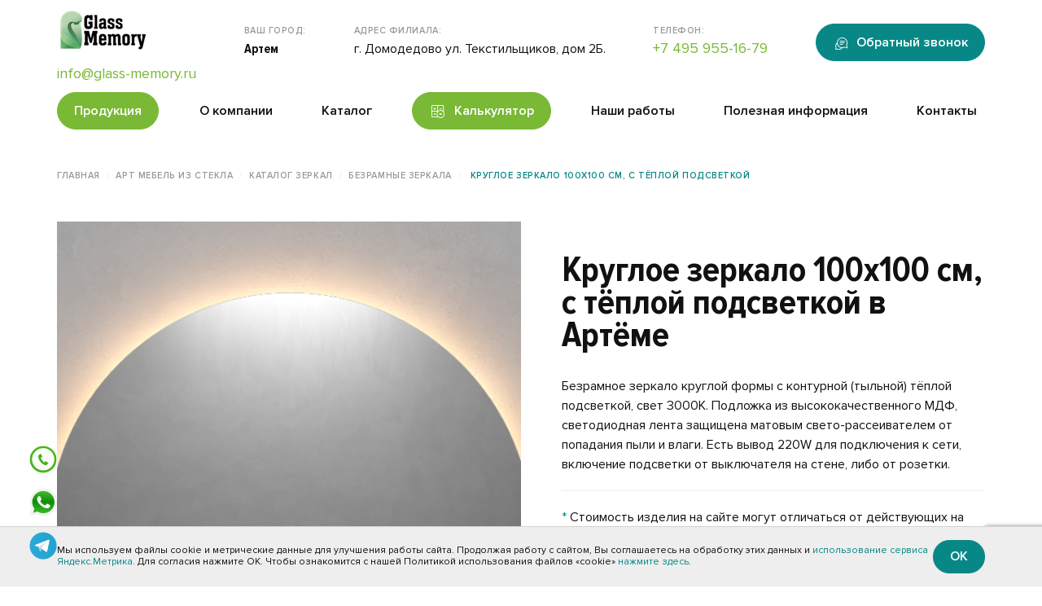

--- FILE ---
content_type: text/html; charset=UTF-8
request_url: https://artem.glass-memory.ru/art/katalog-zerkal/bezramnyie-zerkala/krugloe-zerkalo-100x100-sm-s-tyoploj-podsvetkoj
body_size: 17027
content:
<!DOCTYPE html>
<html lang="ru"><head>
 <meta charset="UTF-8">
 <meta name="viewport" content="width=device-width, initial-scale=1.0"> 
 <title>Круглое зеркало 100х100 см, с тёплой подсветкой купить в Артёме</title>
 <meta name="description" content="Круглое зеркало 100х100 см, с тёплой подсветкой. Безрамное зеркало купить по низкой цене на заказ от производителя Glass-Memory. в Артёме">
 
 <meta name="keywords" content="">
 <meta name="robots" content="index,follow">
 <meta name="DC.Title" content="Круглое зеркало 100х100 см, с тёплой подсветкой купить в Артёме">

<meta name="DC.Creator" content="Glass-Memory">
<meta name="DC.Subject" content="Круглое зеркало 100х100 см, с тёплой подсветкой купить`]] в Артёме">
<meta name="DC.Description" content="Круглое зеркало 100х100 см, с тёплой подсветкой. Безрамное зеркало купить по низкой цене на заказ от производителя Glass-Memory. в Артёме">
<meta name="DC.Publisher" content="ООО «ГЛАСС МЕМОРИ ГРУПП»">
<meta name="DC.Contributor" content="DomoDigital">
<meta name="DC.Date" content="2022-11-08">
<meta name="DC.Type" content="Text">
<meta name="DC.Format" content="text/html">
<meta name="DC.Identifier" content="https://artem.glass-memory.ru/art/katalog-zerkal/bezramnyie-zerkala/krugloe-zerkalo-100x100-sm-s-tyoploj-podsvetkoj">
<meta name="DC.Source" content="https://artem.glass-memory.ru/art/katalog-zerkal/bezramnyie-zerkala/krugloe-zerkalo-100x100-sm-s-tyoploj-podsvetkoj">
<meta name="DC.Language" content="ru-RU">
<meta name="DC.Coverage" content="World">
<meta name="DC.Rights" content="ООО «ГЛАСС МЕМОРИ ГРУПП» (glass-memory.ru)">
  
<link rel="apple-touch-icon" sizes="57x57" href="/favicon/apple-icon-57x57.png">
<link rel="apple-touch-icon" sizes="60x60" href="/favicon/apple-icon-60x60.png">
<link rel="apple-touch-icon" sizes="72x72" href="/favicon/apple-icon-72x72.png">
<link rel="apple-touch-icon" sizes="76x76" href="/favicon/apple-icon-76x76.png">
<link rel="apple-touch-icon" sizes="114x114" href="/favicon/apple-icon-114x114.png">
<link rel="apple-touch-icon" sizes="120x120" href="/favicon/apple-icon-120x120.png">
<link rel="apple-touch-icon" sizes="144x144" href="/favicon/apple-icon-144x144.png">
<link rel="apple-touch-icon" sizes="152x152" href="/favicon/apple-icon-152x152.png">
<link rel="apple-touch-icon" sizes="180x180" href="/favicon/apple-icon-180x180.png">
<link rel="icon" type="image/png" sizes="192x192" href="/favicon/android-icon-192x192.png">
<link rel="icon" type="image/png" sizes="32x32" href="/favicon/favicon-32x32.png">
<link rel="icon" type="image/png" sizes="96x96" href="/favicon/favicon-96x96.png">
<link rel="icon" type="image/png" sizes="16x16" href="/favicon/favicon-16x16.png">
<link rel="manifest" href="/favicon/manifest.json">
<meta name="msapplication-TileColor" content="#ffffff">
<meta name="msapplication-TileImage" content="/favicon/ms-icon-144x144.png">
<meta name="theme-color" content="#ffffff">
 <base href="https://artem.glass-memory.ru/">
  
  <link rel="canonical" href="https://artem.glass-memory.ru/art/katalog-zerkal/bezramnyie-zerkala/krugloe-zerkalo-100x100-sm-s-tyoploj-podsvetkoj">
 
  
 

<link rel="stylesheet" href="assets/css/fa-all.min.css" type="text/css">

<link rel="stylesheet" href="/cache/styles_78f3763381.min.css" type="text/css">

 

  
 <meta property="og:url" content="https://artem.glass-memory.ru/art/katalog-zerkal/bezramnyie-zerkala/krugloe-zerkalo-100x100-sm-s-tyoploj-podsvetkoj">
 <meta property="og:type" content="website">
 <meta property="og:title" content="Круглое зеркало 100х100 см, с тёплой подсветкой купить в Артёме | Glass-Memory">
 <meta property="og:description" content="Круглое зеркало 100х100 см, с тёплой подсветкой. Безрамное зеркало купить по низкой цене на заказ от производителя Glass-Memory. в Артёме | Glass-Memory">
 <meta property="og:image" content="https://artem.glass-memory.ru/images/zerkala/ggl-03-l-3000-1.png">
 
 <meta name="twitter:card" content="https://artem.glass-memory.ru/images/zerkala/ggl-03-l-3000-1.png">
 <meta name="twitter:description" content="Круглое зеркало 100х100 см, с тёплой подсветкой. Безрамное зеркало купить по низкой цене на заказ от производителя Glass-Memory. в Артёме">
 <meta name="twitter:title" content="Круглое зеркало 100х100 см, с тёплой подсветкой купить в Артёме">
 <meta name="twitter:site" content="@glass-memory">
 <meta name="twitter:image" content="https://artem.glass-memory.ru/images/zerkala/ggl-03-l-3000-1.png">
 <meta name="twitter:creator" content="@glass-memory">
 <meta name="twitter:url" content="https://artem.glass-memory.ru/art/katalog-zerkal/bezramnyie-zerkala/krugloe-zerkalo-100x100-sm-s-tyoploj-podsvetkoj">
	
	
	  <script src="https://www.google.com/recaptcha/api.js?render=6Le8T4srAAAAAHc59vhKdXls87Eu9SnnOJUne4Yn"></script>
<script type="text/javascript">mvtForms2Config = {"actionUrl":"\/assets\/components\/mvtforms2\/action.php","assetsUrl":"\/assets\/components\/mvtforms2\/"};</script>
<link rel="stylesheet" href="/assets/components/mvtforms2/css/web/default.css?v=1.0.10" type="text/css">
<link rel="stylesheet" href="/assets/components/goodstar/js/jquery-bar-rating/dist/themes/css-stars.css" type="text/css">
<link rel="stylesheet" href="/assets/components/goodstar/css/goodstar.css" type="text/css">
<script type="text/javascript">goodStarConfig={"corePath":"\/var\/www\/fastuser\/data\/www\/glass-memory.ru\/core\/components\/goodstar\/","modelPath":"\/var\/www\/fastuser\/data\/www\/glass-memory.ru\/core\/components\/goodstar\/model\/","connectorUrl":"\/assets\/components\/goodstar\/connector.php","assetsUrl":"\/assets\/components\/goodstar\/","cssUrl":"\/assets\/components\/goodstar\/css\/","jsUrl":"\/assets\/components\/goodstar\/js\/","theme":"css-stars","selector":".example"};</script>
<link rel="stylesheet" href="/assets/components/minishop2/css/web/default.css?v=feebe7c354" type="text/css">
<link rel="stylesheet" href="/assets/components/minishop2/css/web/lib/jquery.jgrowl.min.css" type="text/css">
<script>miniShop2Config = {"close_all_message":"\u0437\u0430\u043a\u0440\u044b\u0442\u044c \u0432\u0441\u0435","cssUrl":"\/assets\/components\/minishop2\/css\/web\/","jsUrl":"\/assets\/components\/minishop2\/js\/web\/","actionUrl":"\/assets\/components\/minishop2\/action.php","ctx":"web","price_format":[2,"."," "],"price_format_no_zeros":true,"weight_format":[3,"."," "],"weight_format_no_zeros":true};</script>
<link rel="stylesheet" href="/assets/components/pdotools/css/pdopage.min.css" type="text/css">
<script type="text/javascript">pdoPage = {callbacks: {}, keys: {}, configs: {}};</script>
<link rel="stylesheet" href="/assets/components/wrapyoutube/css/web/default.css" type="text/css" />
</head>

<body class="category-1523"> 
<header class="header_white">
        <div class="container">
            
            
            <div class="header_top">
                <div class="logo">
                    <a href="/">
                        <img src="/assets/img/logo.svg" alt="logo" title="logo">
                    </a>
                    <a class="top-phone" href="tel:+"></a>
                    <a class="mail" href="mailto:info@glass-memory.ru">info@glass-memory.ru</a>
                </div>
                <div class="location">
                    <span>Ваш город:</span>
                    <p class="btn-city" data-toggle="modal" data-target="#Cities"><b>Артем</b></p>
<div class="modal modal-bg" id="Cities" role="dialog">
    <div class="modal-dialog">
          <div class="modal-content">
            <div class="modal-header">
                <button type="button" class="close-btn" data-dismiss="modal">×</button>
                <p class="modal-title">Выберите город</p>
            </div>
            <div class="modal-body">
                <div>
                    <input type="text" placeholder="Поиск по городу" class="form-control sd-city-input">
                </div>
                <br>
                <ul>
                                            <li class="sd-city-item">
                            <!--noindex--><a rel="nofollow" target="_blank" href="https://abakan.glass-memory.ru/art/katalog-zerkal/bezramnyie-zerkala/krugloe-zerkalo-100x100-sm-s-tyoploj-podsvetkoj" title="Абакан">Абакан</a><!--/noindex-->
                        </li>
                                            <li class="sd-city-item">
                            <!--noindex--><a rel="nofollow" target="_blank" href="https://azov.glass-memory.ru/art/katalog-zerkal/bezramnyie-zerkala/krugloe-zerkalo-100x100-sm-s-tyoploj-podsvetkoj" title="Азов">Азов</a><!--/noindex-->
                        </li>
                                            <li class="sd-city-item">
                            <!--noindex--><a rel="nofollow" target="_blank" href="https://aleksandrov.glass-memory.ru/art/katalog-zerkal/bezramnyie-zerkala/krugloe-zerkalo-100x100-sm-s-tyoploj-podsvetkoj" title="Александров">Александров</a><!--/noindex-->
                        </li>
                                            <li class="sd-city-item">
                            <!--noindex--><a rel="nofollow" target="_blank" href="https://aleksin.glass-memory.ru/art/katalog-zerkal/bezramnyie-zerkala/krugloe-zerkalo-100x100-sm-s-tyoploj-podsvetkoj" title="Алексин">Алексин</a><!--/noindex-->
                        </li>
                                            <li class="sd-city-item">
                            <!--noindex--><a rel="nofollow" target="_blank" href="https://almetevsk.glass-memory.ru/art/katalog-zerkal/bezramnyie-zerkala/krugloe-zerkalo-100x100-sm-s-tyoploj-podsvetkoj" title="Альметьевск">Альметьевск</a><!--/noindex-->
                        </li>
                                            <li class="sd-city-item">
                            <!--noindex--><a rel="nofollow" target="_blank" href="https://anapa.glass-memory.ru/art/katalog-zerkal/bezramnyie-zerkala/krugloe-zerkalo-100x100-sm-s-tyoploj-podsvetkoj" title="Анапа">Анапа</a><!--/noindex-->
                        </li>
                                            <li class="sd-city-item">
                            <!--noindex--><a rel="nofollow" target="_blank" href="https://angarsk.glass-memory.ru/art/katalog-zerkal/bezramnyie-zerkala/krugloe-zerkalo-100x100-sm-s-tyoploj-podsvetkoj" title="Ангарск">Ангарск</a><!--/noindex-->
                        </li>
                                            <li class="sd-city-item">
                            <!--noindex--><a rel="nofollow" target="_blank" href="https://anzhero-sudzhensk.glass-memory.ru/art/katalog-zerkal/bezramnyie-zerkala/krugloe-zerkalo-100x100-sm-s-tyoploj-podsvetkoj" title="Анжеро-Судженск">Анжеро-Судженск</a><!--/noindex-->
                        </li>
                                            <li class="sd-city-item">
                            <!--noindex--><a rel="nofollow" target="_blank" href="https://apatity.glass-memory.ru/art/katalog-zerkal/bezramnyie-zerkala/krugloe-zerkalo-100x100-sm-s-tyoploj-podsvetkoj" title="Апатиты">Апатиты</a><!--/noindex-->
                        </li>
                                            <li class="sd-city-item">
                            <!--noindex--><a rel="nofollow" target="_blank" href="https://arzamas.glass-memory.ru/art/katalog-zerkal/bezramnyie-zerkala/krugloe-zerkalo-100x100-sm-s-tyoploj-podsvetkoj" title="Арзамас">Арзамас</a><!--/noindex-->
                        </li>
                                            <li class="sd-city-item">
                            <!--noindex--><a rel="nofollow" target="_blank" href="https://armavir.glass-memory.ru/art/katalog-zerkal/bezramnyie-zerkala/krugloe-zerkalo-100x100-sm-s-tyoploj-podsvetkoj" title="Армавир">Армавир</a><!--/noindex-->
                        </li>
                                            <li class="sd-city-item">
                            <!--noindex--><a rel="nofollow" target="_blank" href="https://arsenev.glass-memory.ru/art/katalog-zerkal/bezramnyie-zerkala/krugloe-zerkalo-100x100-sm-s-tyoploj-podsvetkoj" title="Арсеньев">Арсеньев</a><!--/noindex-->
                        </li>
                                            <li class="sd-city-item">
                            <!--noindex--><a rel="nofollow" target="_blank" href="https://artem.glass-memory.ru/art/katalog-zerkal/bezramnyie-zerkala/krugloe-zerkalo-100x100-sm-s-tyoploj-podsvetkoj" title="Артем">Артем</a><!--/noindex-->
                        </li>
                                            <li class="sd-city-item">
                            <!--noindex--><a rel="nofollow" target="_blank" href="https://arhangelsk.glass-memory.ru/art/katalog-zerkal/bezramnyie-zerkala/krugloe-zerkalo-100x100-sm-s-tyoploj-podsvetkoj" title="Архангельск">Архангельск</a><!--/noindex-->
                        </li>
                                            <li class="sd-city-item">
                            <!--noindex--><a rel="nofollow" target="_blank" href="https://asbest.glass-memory.ru/art/katalog-zerkal/bezramnyie-zerkala/krugloe-zerkalo-100x100-sm-s-tyoploj-podsvetkoj" title="Асбест">Асбест</a><!--/noindex-->
                        </li>
                                            <li class="sd-city-item">
                            <!--noindex--><a rel="nofollow" target="_blank" href="https://astrahan.glass-memory.ru/art/katalog-zerkal/bezramnyie-zerkala/krugloe-zerkalo-100x100-sm-s-tyoploj-podsvetkoj" title="Астрахань">Астрахань</a><!--/noindex-->
                        </li>
                                            <li class="sd-city-item">
                            <!--noindex--><a rel="nofollow" target="_blank" href="https://achinsk.glass-memory.ru/art/katalog-zerkal/bezramnyie-zerkala/krugloe-zerkalo-100x100-sm-s-tyoploj-podsvetkoj" title="Ачинск">Ачинск</a><!--/noindex-->
                        </li>
                                            <li class="sd-city-item">
                            <!--noindex--><a rel="nofollow" target="_blank" href="https://balakovo.glass-memory.ru/art/katalog-zerkal/bezramnyie-zerkala/krugloe-zerkalo-100x100-sm-s-tyoploj-podsvetkoj" title="Балаково">Балаково</a><!--/noindex-->
                        </li>
                                            <li class="sd-city-item">
                            <!--noindex--><a rel="nofollow" target="_blank" href="https://balahna.glass-memory.ru/art/katalog-zerkal/bezramnyie-zerkala/krugloe-zerkalo-100x100-sm-s-tyoploj-podsvetkoj" title="Балахна">Балахна</a><!--/noindex-->
                        </li>
                                            <li class="sd-city-item">
                            <!--noindex--><a rel="nofollow" target="_blank" href="https://balashiha.glass-memory.ru/art/katalog-zerkal/bezramnyie-zerkala/krugloe-zerkalo-100x100-sm-s-tyoploj-podsvetkoj" title="Балашиха">Балашиха</a><!--/noindex-->
                        </li>
                                            <li class="sd-city-item">
                            <!--noindex--><a rel="nofollow" target="_blank" href="https://balashov.glass-memory.ru/art/katalog-zerkal/bezramnyie-zerkala/krugloe-zerkalo-100x100-sm-s-tyoploj-podsvetkoj" title="Балашов">Балашов</a><!--/noindex-->
                        </li>
                                            <li class="sd-city-item">
                            <!--noindex--><a rel="nofollow" target="_blank" href="https://barnaul.glass-memory.ru/art/katalog-zerkal/bezramnyie-zerkala/krugloe-zerkalo-100x100-sm-s-tyoploj-podsvetkoj" title="Барнаул">Барнаул</a><!--/noindex-->
                        </li>
                                            <li class="sd-city-item">
                            <!--noindex--><a rel="nofollow" target="_blank" href="https://bataysk.glass-memory.ru/art/katalog-zerkal/bezramnyie-zerkala/krugloe-zerkalo-100x100-sm-s-tyoploj-podsvetkoj" title="Батайск">Батайск</a><!--/noindex-->
                        </li>
                                            <li class="sd-city-item">
                            <!--noindex--><a rel="nofollow" target="_blank" href="https://belgorod.glass-memory.ru/art/katalog-zerkal/bezramnyie-zerkala/krugloe-zerkalo-100x100-sm-s-tyoploj-podsvetkoj" title="Белгород">Белгород</a><!--/noindex-->
                        </li>
                                            <li class="sd-city-item">
                            <!--noindex--><a rel="nofollow" target="_blank" href="https://belebey.glass-memory.ru/art/katalog-zerkal/bezramnyie-zerkala/krugloe-zerkalo-100x100-sm-s-tyoploj-podsvetkoj" title="Белебей">Белебей</a><!--/noindex-->
                        </li>
                                            <li class="sd-city-item">
                            <!--noindex--><a rel="nofollow" target="_blank" href="https://belovo.glass-memory.ru/art/katalog-zerkal/bezramnyie-zerkala/krugloe-zerkalo-100x100-sm-s-tyoploj-podsvetkoj" title="Белово">Белово</a><!--/noindex-->
                        </li>
                                            <li class="sd-city-item">
                            <!--noindex--><a rel="nofollow" target="_blank" href="https://belogorsk.glass-memory.ru/art/katalog-zerkal/bezramnyie-zerkala/krugloe-zerkalo-100x100-sm-s-tyoploj-podsvetkoj" title="Белогорск">Белогорск</a><!--/noindex-->
                        </li>
                                            <li class="sd-city-item">
                            <!--noindex--><a rel="nofollow" target="_blank" href="https://beloreck.glass-memory.ru/art/katalog-zerkal/bezramnyie-zerkala/krugloe-zerkalo-100x100-sm-s-tyoploj-podsvetkoj" title="Белорецк">Белорецк</a><!--/noindex-->
                        </li>
                                            <li class="sd-city-item">
                            <!--noindex--><a rel="nofollow" target="_blank" href="https://belorechensk.glass-memory.ru/art/katalog-zerkal/bezramnyie-zerkala/krugloe-zerkalo-100x100-sm-s-tyoploj-podsvetkoj" title="Белореченск">Белореченск</a><!--/noindex-->
                        </li>
                                            <li class="sd-city-item">
                            <!--noindex--><a rel="nofollow" target="_blank" href="https://berdsk.glass-memory.ru/art/katalog-zerkal/bezramnyie-zerkala/krugloe-zerkalo-100x100-sm-s-tyoploj-podsvetkoj" title="Бердск">Бердск</a><!--/noindex-->
                        </li>
                                            <li class="sd-city-item">
                            <!--noindex--><a rel="nofollow" target="_blank" href="https://berezniki.glass-memory.ru/art/katalog-zerkal/bezramnyie-zerkala/krugloe-zerkalo-100x100-sm-s-tyoploj-podsvetkoj" title="Березники">Березники</a><!--/noindex-->
                        </li>
                                            <li class="sd-city-item">
                            <!--noindex--><a rel="nofollow" target="_blank" href="https://berezovskiy.glass-memory.ru/art/katalog-zerkal/bezramnyie-zerkala/krugloe-zerkalo-100x100-sm-s-tyoploj-podsvetkoj" title="Березовский">Березовский</a><!--/noindex-->
                        </li>
                                            <li class="sd-city-item">
                            <!--noindex--><a rel="nofollow" target="_blank" href="https://biysk.glass-memory.ru/art/katalog-zerkal/bezramnyie-zerkala/krugloe-zerkalo-100x100-sm-s-tyoploj-podsvetkoj" title="Бийск">Бийск</a><!--/noindex-->
                        </li>
                                            <li class="sd-city-item">
                            <!--noindex--><a rel="nofollow" target="_blank" href="https://birobidzhan.glass-memory.ru/art/katalog-zerkal/bezramnyie-zerkala/krugloe-zerkalo-100x100-sm-s-tyoploj-podsvetkoj" title="Биробиджан">Биробиджан</a><!--/noindex-->
                        </li>
                                            <li class="sd-city-item">
                            <!--noindex--><a rel="nofollow" target="_blank" href="https://blagoveshchensk.glass-memory.ru/art/katalog-zerkal/bezramnyie-zerkala/krugloe-zerkalo-100x100-sm-s-tyoploj-podsvetkoj" title="Благовещенск">Благовещенск</a><!--/noindex-->
                        </li>
                                            <li class="sd-city-item">
                            <!--noindex--><a rel="nofollow" target="_blank" href="https://bor.glass-memory.ru/art/katalog-zerkal/bezramnyie-zerkala/krugloe-zerkalo-100x100-sm-s-tyoploj-podsvetkoj" title="Бор">Бор</a><!--/noindex-->
                        </li>
                                            <li class="sd-city-item">
                            <!--noindex--><a rel="nofollow" target="_blank" href="https://borisoglebsk.glass-memory.ru/art/katalog-zerkal/bezramnyie-zerkala/krugloe-zerkalo-100x100-sm-s-tyoploj-podsvetkoj" title="Борисоглебск">Борисоглебск</a><!--/noindex-->
                        </li>
                                            <li class="sd-city-item">
                            <!--noindex--><a rel="nofollow" target="_blank" href="https://borovichi.glass-memory.ru/art/katalog-zerkal/bezramnyie-zerkala/krugloe-zerkalo-100x100-sm-s-tyoploj-podsvetkoj" title="Боровичи">Боровичи</a><!--/noindex-->
                        </li>
                                            <li class="sd-city-item">
                            <!--noindex--><a rel="nofollow" target="_blank" href="https://bratsk.glass-memory.ru/art/katalog-zerkal/bezramnyie-zerkala/krugloe-zerkalo-100x100-sm-s-tyoploj-podsvetkoj" title="Братск">Братск</a><!--/noindex-->
                        </li>
                                            <li class="sd-city-item">
                            <!--noindex--><a rel="nofollow" target="_blank" href="https://bryansk.glass-memory.ru/art/katalog-zerkal/bezramnyie-zerkala/krugloe-zerkalo-100x100-sm-s-tyoploj-podsvetkoj" title="Брянск">Брянск</a><!--/noindex-->
                        </li>
                                            <li class="sd-city-item">
                            <!--noindex--><a rel="nofollow" target="_blank" href="https://bugulma.glass-memory.ru/art/katalog-zerkal/bezramnyie-zerkala/krugloe-zerkalo-100x100-sm-s-tyoploj-podsvetkoj" title="Бугульма">Бугульма</a><!--/noindex-->
                        </li>
                                            <li class="sd-city-item">
                            <!--noindex--><a rel="nofollow" target="_blank" href="https://budennovsk.glass-memory.ru/art/katalog-zerkal/bezramnyie-zerkala/krugloe-zerkalo-100x100-sm-s-tyoploj-podsvetkoj" title="Буденновск">Буденновск</a><!--/noindex-->
                        </li>
                                            <li class="sd-city-item">
                            <!--noindex--><a rel="nofollow" target="_blank" href="https://buzuluk.glass-memory.ru/art/katalog-zerkal/bezramnyie-zerkala/krugloe-zerkalo-100x100-sm-s-tyoploj-podsvetkoj" title="Бузулук">Бузулук</a><!--/noindex-->
                        </li>
                                            <li class="sd-city-item">
                            <!--noindex--><a rel="nofollow" target="_blank" href="https://buynaksk.glass-memory.ru/art/katalog-zerkal/bezramnyie-zerkala/krugloe-zerkalo-100x100-sm-s-tyoploj-podsvetkoj" title="Буйнакск">Буйнакск</a><!--/noindex-->
                        </li>
                                            <li class="sd-city-item">
                            <!--noindex--><a rel="nofollow" target="_blank" href="https://velikie-luki.glass-memory.ru/art/katalog-zerkal/bezramnyie-zerkala/krugloe-zerkalo-100x100-sm-s-tyoploj-podsvetkoj" title="Великие Луки">Великие Луки</a><!--/noindex-->
                        </li>
                                            <li class="sd-city-item">
                            <!--noindex--><a rel="nofollow" target="_blank" href="https://velikiy-novgorod.glass-memory.ru/art/katalog-zerkal/bezramnyie-zerkala/krugloe-zerkalo-100x100-sm-s-tyoploj-podsvetkoj" title="Великий Новгород">Великий Новгород</a><!--/noindex-->
                        </li>
                                            <li class="sd-city-item">
                            <!--noindex--><a rel="nofollow" target="_blank" href="https://verhnyaya-pyshma.glass-memory.ru/art/katalog-zerkal/bezramnyie-zerkala/krugloe-zerkalo-100x100-sm-s-tyoploj-podsvetkoj" title="Верхняя Пышма">Верхняя Пышма</a><!--/noindex-->
                        </li>
                                            <li class="sd-city-item">
                            <!--noindex--><a rel="nofollow" target="_blank" href="https://vidnoe.glass-memory.ru/art/katalog-zerkal/bezramnyie-zerkala/krugloe-zerkalo-100x100-sm-s-tyoploj-podsvetkoj" title="Видное">Видное</a><!--/noindex-->
                        </li>
                                            <li class="sd-city-item">
                            <!--noindex--><a rel="nofollow" target="_blank" href="https://vladivostok.glass-memory.ru/art/katalog-zerkal/bezramnyie-zerkala/krugloe-zerkalo-100x100-sm-s-tyoploj-podsvetkoj" title="Владивосток">Владивосток</a><!--/noindex-->
                        </li>
                                            <li class="sd-city-item">
                            <!--noindex--><a rel="nofollow" target="_blank" href="https://vladikavkaz.glass-memory.ru/art/katalog-zerkal/bezramnyie-zerkala/krugloe-zerkalo-100x100-sm-s-tyoploj-podsvetkoj" title="Владикавказ">Владикавказ</a><!--/noindex-->
                        </li>
                                            <li class="sd-city-item">
                            <!--noindex--><a rel="nofollow" target="_blank" href="https://vladimir.glass-memory.ru/art/katalog-zerkal/bezramnyie-zerkala/krugloe-zerkalo-100x100-sm-s-tyoploj-podsvetkoj" title="Владимир">Владимир</a><!--/noindex-->
                        </li>
                                            <li class="sd-city-item">
                            <!--noindex--><a rel="nofollow" target="_blank" href="https://volgograd.glass-memory.ru/art/katalog-zerkal/bezramnyie-zerkala/krugloe-zerkalo-100x100-sm-s-tyoploj-podsvetkoj" title="Волгоград">Волгоград</a><!--/noindex-->
                        </li>
                                            <li class="sd-city-item">
                            <!--noindex--><a rel="nofollow" target="_blank" href="https://volgodonsk.glass-memory.ru/art/katalog-zerkal/bezramnyie-zerkala/krugloe-zerkalo-100x100-sm-s-tyoploj-podsvetkoj" title="Волгодонск">Волгодонск</a><!--/noindex-->
                        </li>
                                            <li class="sd-city-item">
                            <!--noindex--><a rel="nofollow" target="_blank" href="https://volzhsk.glass-memory.ru/art/katalog-zerkal/bezramnyie-zerkala/krugloe-zerkalo-100x100-sm-s-tyoploj-podsvetkoj" title="Волжск">Волжск</a><!--/noindex-->
                        </li>
                                            <li class="sd-city-item">
                            <!--noindex--><a rel="nofollow" target="_blank" href="https://volzhskiy.glass-memory.ru/art/katalog-zerkal/bezramnyie-zerkala/krugloe-zerkalo-100x100-sm-s-tyoploj-podsvetkoj" title="Волжский">Волжский</a><!--/noindex-->
                        </li>
                                            <li class="sd-city-item">
                            <!--noindex--><a rel="nofollow" target="_blank" href="https://vologda.glass-memory.ru/art/katalog-zerkal/bezramnyie-zerkala/krugloe-zerkalo-100x100-sm-s-tyoploj-podsvetkoj" title="Вологда">Вологда</a><!--/noindex-->
                        </li>
                                            <li class="sd-city-item">
                            <!--noindex--><a rel="nofollow" target="_blank" href="https://volsk.glass-memory.ru/art/katalog-zerkal/bezramnyie-zerkala/krugloe-zerkalo-100x100-sm-s-tyoploj-podsvetkoj" title="Вольск">Вольск</a><!--/noindex-->
                        </li>
                                            <li class="sd-city-item">
                            <!--noindex--><a rel="nofollow" target="_blank" href="https://vorkuta.glass-memory.ru/art/katalog-zerkal/bezramnyie-zerkala/krugloe-zerkalo-100x100-sm-s-tyoploj-podsvetkoj" title="Воркута">Воркута</a><!--/noindex-->
                        </li>
                                            <li class="sd-city-item">
                            <!--noindex--><a rel="nofollow" target="_blank" href="https://voronezh.glass-memory.ru/art/katalog-zerkal/bezramnyie-zerkala/krugloe-zerkalo-100x100-sm-s-tyoploj-podsvetkoj" title="Воронеж">Воронеж</a><!--/noindex-->
                        </li>
                                            <li class="sd-city-item">
                            <!--noindex--><a rel="nofollow" target="_blank" href="https://voskresensk.glass-memory.ru/art/katalog-zerkal/bezramnyie-zerkala/krugloe-zerkalo-100x100-sm-s-tyoploj-podsvetkoj" title="Воскресенск">Воскресенск</a><!--/noindex-->
                        </li>
                                            <li class="sd-city-item">
                            <!--noindex--><a rel="nofollow" target="_blank" href="https://votkinsk.glass-memory.ru/art/katalog-zerkal/bezramnyie-zerkala/krugloe-zerkalo-100x100-sm-s-tyoploj-podsvetkoj" title="Воткинск">Воткинск</a><!--/noindex-->
                        </li>
                                            <li class="sd-city-item">
                            <!--noindex--><a rel="nofollow" target="_blank" href="https://vsevolozhsk.glass-memory.ru/art/katalog-zerkal/bezramnyie-zerkala/krugloe-zerkalo-100x100-sm-s-tyoploj-podsvetkoj" title="Всеволожск">Всеволожск</a><!--/noindex-->
                        </li>
                                            <li class="sd-city-item">
                            <!--noindex--><a rel="nofollow" target="_blank" href="https://vyborg.glass-memory.ru/art/katalog-zerkal/bezramnyie-zerkala/krugloe-zerkalo-100x100-sm-s-tyoploj-podsvetkoj" title="Выборг">Выборг</a><!--/noindex-->
                        </li>
                                            <li class="sd-city-item">
                            <!--noindex--><a rel="nofollow" target="_blank" href="https://vyksa.glass-memory.ru/art/katalog-zerkal/bezramnyie-zerkala/krugloe-zerkalo-100x100-sm-s-tyoploj-podsvetkoj" title="Выкса">Выкса</a><!--/noindex-->
                        </li>
                                            <li class="sd-city-item">
                            <!--noindex--><a rel="nofollow" target="_blank" href="https://vyazma.glass-memory.ru/art/katalog-zerkal/bezramnyie-zerkala/krugloe-zerkalo-100x100-sm-s-tyoploj-podsvetkoj" title="Вязьма">Вязьма</a><!--/noindex-->
                        </li>
                                            <li class="sd-city-item">
                            <!--noindex--><a rel="nofollow" target="_blank" href="https://gatchina.glass-memory.ru/art/katalog-zerkal/bezramnyie-zerkala/krugloe-zerkalo-100x100-sm-s-tyoploj-podsvetkoj" title="Гатчина">Гатчина</a><!--/noindex-->
                        </li>
                                            <li class="sd-city-item">
                            <!--noindex--><a rel="nofollow" target="_blank" href="https://gelendzhik.glass-memory.ru/art/katalog-zerkal/bezramnyie-zerkala/krugloe-zerkalo-100x100-sm-s-tyoploj-podsvetkoj" title="Геленджик">Геленджик</a><!--/noindex-->
                        </li>
                                            <li class="sd-city-item">
                            <!--noindex--><a rel="nofollow" target="_blank" href="https://georgievsk.glass-memory.ru/art/katalog-zerkal/bezramnyie-zerkala/krugloe-zerkalo-100x100-sm-s-tyoploj-podsvetkoj" title="Георгиевск">Георгиевск</a><!--/noindex-->
                        </li>
                                            <li class="sd-city-item">
                            <!--noindex--><a rel="nofollow" target="_blank" href="https://glazov.glass-memory.ru/art/katalog-zerkal/bezramnyie-zerkala/krugloe-zerkalo-100x100-sm-s-tyoploj-podsvetkoj" title="Глазов">Глазов</a><!--/noindex-->
                        </li>
                                            <li class="sd-city-item">
                            <!--noindex--><a rel="nofollow" target="_blank" href="https://gorno-altaysk.glass-memory.ru/art/katalog-zerkal/bezramnyie-zerkala/krugloe-zerkalo-100x100-sm-s-tyoploj-podsvetkoj" title="Горно-Алтайск">Горно-Алтайск</a><!--/noindex-->
                        </li>
                                            <li class="sd-city-item">
                            <!--noindex--><a rel="nofollow" target="_blank" href="https://groznyy.glass-memory.ru/art/katalog-zerkal/bezramnyie-zerkala/krugloe-zerkalo-100x100-sm-s-tyoploj-podsvetkoj" title="Грозный">Грозный</a><!--/noindex-->
                        </li>
                                            <li class="sd-city-item">
                            <!--noindex--><a rel="nofollow" target="_blank" href="https://gubkin.glass-memory.ru/art/katalog-zerkal/bezramnyie-zerkala/krugloe-zerkalo-100x100-sm-s-tyoploj-podsvetkoj" title="Губкин">Губкин</a><!--/noindex-->
                        </li>
                                            <li class="sd-city-item">
                            <!--noindex--><a rel="nofollow" target="_blank" href="https://gudermes.glass-memory.ru/art/katalog-zerkal/bezramnyie-zerkala/krugloe-zerkalo-100x100-sm-s-tyoploj-podsvetkoj" title="Гудермес">Гудермес</a><!--/noindex-->
                        </li>
                                            <li class="sd-city-item">
                            <!--noindex--><a rel="nofollow" target="_blank" href="https://gukovo.glass-memory.ru/art/katalog-zerkal/bezramnyie-zerkala/krugloe-zerkalo-100x100-sm-s-tyoploj-podsvetkoj" title="Гуково">Гуково</a><!--/noindex-->
                        </li>
                                            <li class="sd-city-item">
                            <!--noindex--><a rel="nofollow" target="_blank" href="https://gus-hrustalnyy.glass-memory.ru/art/katalog-zerkal/bezramnyie-zerkala/krugloe-zerkalo-100x100-sm-s-tyoploj-podsvetkoj" title="Гусь-Хрустальный">Гусь-Хрустальный</a><!--/noindex-->
                        </li>
                                            <li class="sd-city-item">
                            <!--noindex--><a rel="nofollow" target="_blank" href="https://derbent.glass-memory.ru/art/katalog-zerkal/bezramnyie-zerkala/krugloe-zerkalo-100x100-sm-s-tyoploj-podsvetkoj" title="Дербент">Дербент</a><!--/noindex-->
                        </li>
                                            <li class="sd-city-item">
                            <!--noindex--><a rel="nofollow" target="_blank" href="https://dzerzhinsk.glass-memory.ru/art/katalog-zerkal/bezramnyie-zerkala/krugloe-zerkalo-100x100-sm-s-tyoploj-podsvetkoj" title="Дзержинск">Дзержинск</a><!--/noindex-->
                        </li>
                                            <li class="sd-city-item">
                            <!--noindex--><a rel="nofollow" target="_blank" href="https://dimitrovgrad.glass-memory.ru/art/katalog-zerkal/bezramnyie-zerkala/krugloe-zerkalo-100x100-sm-s-tyoploj-podsvetkoj" title="Димитровград">Димитровград</a><!--/noindex-->
                        </li>
                                            <li class="sd-city-item">
                            <!--noindex--><a rel="nofollow" target="_blank" href="https://dmitrov.glass-memory.ru/art/katalog-zerkal/bezramnyie-zerkala/krugloe-zerkalo-100x100-sm-s-tyoploj-podsvetkoj" title="Дмитров">Дмитров</a><!--/noindex-->
                        </li>
                                            <li class="sd-city-item">
                            <!--noindex--><a rel="nofollow" target="_blank" href="https://dolgoprudnyy.glass-memory.ru/art/katalog-zerkal/bezramnyie-zerkala/krugloe-zerkalo-100x100-sm-s-tyoploj-podsvetkoj" title="Долгопрудный">Долгопрудный</a><!--/noindex-->
                        </li>
                                            <li class="sd-city-item">
                            <!--noindex--><a rel="nofollow" target="_blank" href="https://domodedovo.glass-memory.ru/art/katalog-zerkal/bezramnyie-zerkala/krugloe-zerkalo-100x100-sm-s-tyoploj-podsvetkoj" title="Домодедово">Домодедово</a><!--/noindex-->
                        </li>
                                            <li class="sd-city-item">
                            <!--noindex--><a rel="nofollow" target="_blank" href="https://donskoy.glass-memory.ru/art/katalog-zerkal/bezramnyie-zerkala/krugloe-zerkalo-100x100-sm-s-tyoploj-podsvetkoj" title="Донской">Донской</a><!--/noindex-->
                        </li>
                                            <li class="sd-city-item">
                            <!--noindex--><a rel="nofollow" target="_blank" href="https://dubna.glass-memory.ru/art/katalog-zerkal/bezramnyie-zerkala/krugloe-zerkalo-100x100-sm-s-tyoploj-podsvetkoj" title="Дубна">Дубна</a><!--/noindex-->
                        </li>
                                            <li class="sd-city-item">
                            <!--noindex--><a rel="nofollow" target="_blank" href="https://evpatoriya.glass-memory.ru/art/katalog-zerkal/bezramnyie-zerkala/krugloe-zerkalo-100x100-sm-s-tyoploj-podsvetkoj" title="Евпатория">Евпатория</a><!--/noindex-->
                        </li>
                                            <li class="sd-city-item">
                            <!--noindex--><a rel="nofollow" target="_blank" href="https://egorevsk.glass-memory.ru/art/katalog-zerkal/bezramnyie-zerkala/krugloe-zerkalo-100x100-sm-s-tyoploj-podsvetkoj" title="Егорьевск">Егорьевск</a><!--/noindex-->
                        </li>
                                            <li class="sd-city-item">
                            <!--noindex--><a rel="nofollow" target="_blank" href="https://eysk.glass-memory.ru/art/katalog-zerkal/bezramnyie-zerkala/krugloe-zerkalo-100x100-sm-s-tyoploj-podsvetkoj" title="Ейск">Ейск</a><!--/noindex-->
                        </li>
                                            <li class="sd-city-item">
                            <!--noindex--><a rel="nofollow" target="_blank" href="https://elabuga.glass-memory.ru/art/katalog-zerkal/bezramnyie-zerkala/krugloe-zerkalo-100x100-sm-s-tyoploj-podsvetkoj" title="Елабуга">Елабуга</a><!--/noindex-->
                        </li>
                                            <li class="sd-city-item">
                            <!--noindex--><a rel="nofollow" target="_blank" href="https://elec.glass-memory.ru/art/katalog-zerkal/bezramnyie-zerkala/krugloe-zerkalo-100x100-sm-s-tyoploj-podsvetkoj" title="Елец">Елец</a><!--/noindex-->
                        </li>
                                            <li class="sd-city-item">
                            <!--noindex--><a rel="nofollow" target="_blank" href="https://essentuki.glass-memory.ru/art/katalog-zerkal/bezramnyie-zerkala/krugloe-zerkalo-100x100-sm-s-tyoploj-podsvetkoj" title="Ессентуки">Ессентуки</a><!--/noindex-->
                        </li>
                                            <li class="sd-city-item">
                            <!--noindex--><a rel="nofollow" target="_blank" href="https://zhigulevsk.glass-memory.ru/art/katalog-zerkal/bezramnyie-zerkala/krugloe-zerkalo-100x100-sm-s-tyoploj-podsvetkoj" title="Жигулевск">Жигулевск</a><!--/noindex-->
                        </li>
                                            <li class="sd-city-item">
                            <!--noindex--><a rel="nofollow" target="_blank" href="https://zhukovskiy.glass-memory.ru/art/katalog-zerkal/bezramnyie-zerkala/krugloe-zerkalo-100x100-sm-s-tyoploj-podsvetkoj" title="Жуковский">Жуковский</a><!--/noindex-->
                        </li>
                                            <li class="sd-city-item">
                            <!--noindex--><a rel="nofollow" target="_blank" href="https://zarechnyy.glass-memory.ru/art/katalog-zerkal/bezramnyie-zerkala/krugloe-zerkalo-100x100-sm-s-tyoploj-podsvetkoj" title="Заречный">Заречный</a><!--/noindex-->
                        </li>
                                            <li class="sd-city-item">
                            <!--noindex--><a rel="nofollow" target="_blank" href="https://zelenogorsk.glass-memory.ru/art/katalog-zerkal/bezramnyie-zerkala/krugloe-zerkalo-100x100-sm-s-tyoploj-podsvetkoj" title="Зеленогорск">Зеленогорск</a><!--/noindex-->
                        </li>
                                            <li class="sd-city-item">
                            <!--noindex--><a rel="nofollow" target="_blank" href="https://zelenodolsk.glass-memory.ru/art/katalog-zerkal/bezramnyie-zerkala/krugloe-zerkalo-100x100-sm-s-tyoploj-podsvetkoj" title="Зеленодольск">Зеленодольск</a><!--/noindex-->
                        </li>
                                            <li class="sd-city-item">
                            <!--noindex--><a rel="nofollow" target="_blank" href="https://zlatoust.glass-memory.ru/art/katalog-zerkal/bezramnyie-zerkala/krugloe-zerkalo-100x100-sm-s-tyoploj-podsvetkoj" title="Златоуст">Златоуст</a><!--/noindex-->
                        </li>
                                            <li class="sd-city-item">
                            <a href="https://iv.glass-memory.ru/art/katalog-zerkal/bezramnyie-zerkala/krugloe-zerkalo-100x100-sm-s-tyoploj-podsvetkoj" title="Иваново">Иваново</a>
                        </li>
                                            <li class="sd-city-item">
                            <!--noindex--><a rel="nofollow" target="_blank" href="https://ivanovo.glass-memory.ru/art/katalog-zerkal/bezramnyie-zerkala/krugloe-zerkalo-100x100-sm-s-tyoploj-podsvetkoj" title="Иваново">Иваново</a><!--/noindex-->
                        </li>
                                            <li class="sd-city-item">
                            <!--noindex--><a rel="nofollow" target="_blank" href="https://ivanteevka.glass-memory.ru/art/katalog-zerkal/bezramnyie-zerkala/krugloe-zerkalo-100x100-sm-s-tyoploj-podsvetkoj" title="Ивантеевка">Ивантеевка</a><!--/noindex-->
                        </li>
                                            <li class="sd-city-item">
                            <!--noindex--><a rel="nofollow" target="_blank" href="https://izhevsk.glass-memory.ru/art/katalog-zerkal/bezramnyie-zerkala/krugloe-zerkalo-100x100-sm-s-tyoploj-podsvetkoj" title="Ижевск">Ижевск</a><!--/noindex-->
                        </li>
                                            <li class="sd-city-item">
                            <!--noindex--><a rel="nofollow" target="_blank" href="https://izberbash.glass-memory.ru/art/katalog-zerkal/bezramnyie-zerkala/krugloe-zerkalo-100x100-sm-s-tyoploj-podsvetkoj" title="Избербаш">Избербаш</a><!--/noindex-->
                        </li>
                                            <li class="sd-city-item">
                            <!--noindex--><a rel="nofollow" target="_blank" href="https://irkutsk.glass-memory.ru/art/katalog-zerkal/bezramnyie-zerkala/krugloe-zerkalo-100x100-sm-s-tyoploj-podsvetkoj" title="Иркутск">Иркутск</a><!--/noindex-->
                        </li>
                                            <li class="sd-city-item">
                            <!--noindex--><a rel="nofollow" target="_blank" href="https://iskitim.glass-memory.ru/art/katalog-zerkal/bezramnyie-zerkala/krugloe-zerkalo-100x100-sm-s-tyoploj-podsvetkoj" title="Искитим">Искитим</a><!--/noindex-->
                        </li>
                                            <li class="sd-city-item">
                            <!--noindex--><a rel="nofollow" target="_blank" href="https://ishim.glass-memory.ru/art/katalog-zerkal/bezramnyie-zerkala/krugloe-zerkalo-100x100-sm-s-tyoploj-podsvetkoj" title="Ишим">Ишим</a><!--/noindex-->
                        </li>
                                            <li class="sd-city-item">
                            <!--noindex--><a rel="nofollow" target="_blank" href="https://ishimbay.glass-memory.ru/art/katalog-zerkal/bezramnyie-zerkala/krugloe-zerkalo-100x100-sm-s-tyoploj-podsvetkoj" title="Ишимбай">Ишимбай</a><!--/noindex-->
                        </li>
                                            <li class="sd-city-item">
                            <!--noindex--><a rel="nofollow" target="_blank" href="https://yoshkar-ola.glass-memory.ru/art/katalog-zerkal/bezramnyie-zerkala/krugloe-zerkalo-100x100-sm-s-tyoploj-podsvetkoj" title="Йошкар-Ола">Йошкар-Ола</a><!--/noindex-->
                        </li>
                                            <li class="sd-city-item">
                            <!--noindex--><a rel="nofollow" target="_blank" href="https://kazan.glass-memory.ru/art/katalog-zerkal/bezramnyie-zerkala/krugloe-zerkalo-100x100-sm-s-tyoploj-podsvetkoj" title="Казань">Казань</a><!--/noindex-->
                        </li>
                                            <li class="sd-city-item">
                            <!--noindex--><a rel="nofollow" target="_blank" href="https://kaliningrad.glass-memory.ru/art/katalog-zerkal/bezramnyie-zerkala/krugloe-zerkalo-100x100-sm-s-tyoploj-podsvetkoj" title="Калининград">Калининград</a><!--/noindex-->
                        </li>
                                            <li class="sd-city-item">
                            <!--noindex--><a rel="nofollow" target="_blank" href="https://kaluga.glass-memory.ru/art/katalog-zerkal/bezramnyie-zerkala/krugloe-zerkalo-100x100-sm-s-tyoploj-podsvetkoj" title="Калуга">Калуга</a><!--/noindex-->
                        </li>
                                            <li class="sd-city-item">
                            <!--noindex--><a rel="nofollow" target="_blank" href="https://kamensk-uralskiy.glass-memory.ru/art/katalog-zerkal/bezramnyie-zerkala/krugloe-zerkalo-100x100-sm-s-tyoploj-podsvetkoj" title="Каменск-Уральский">Каменск-Уральский</a><!--/noindex-->
                        </li>
                                            <li class="sd-city-item">
                            <!--noindex--><a rel="nofollow" target="_blank" href="https://kamensk-shahtinskiy.glass-memory.ru/art/katalog-zerkal/bezramnyie-zerkala/krugloe-zerkalo-100x100-sm-s-tyoploj-podsvetkoj" title="Каменск-Шахтинский">Каменск-Шахтинский</a><!--/noindex-->
                        </li>
                                            <li class="sd-city-item">
                            <!--noindex--><a rel="nofollow" target="_blank" href="https://kamyshin.glass-memory.ru/art/katalog-zerkal/bezramnyie-zerkala/krugloe-zerkalo-100x100-sm-s-tyoploj-podsvetkoj" title="Камышин">Камышин</a><!--/noindex-->
                        </li>
                                            <li class="sd-city-item">
                            <!--noindex--><a rel="nofollow" target="_blank" href="https://kansk.glass-memory.ru/art/katalog-zerkal/bezramnyie-zerkala/krugloe-zerkalo-100x100-sm-s-tyoploj-podsvetkoj" title="Канск">Канск</a><!--/noindex-->
                        </li>
                                            <li class="sd-city-item">
                            <!--noindex--><a rel="nofollow" target="_blank" href="https://kaspiysk.glass-memory.ru/art/katalog-zerkal/bezramnyie-zerkala/krugloe-zerkalo-100x100-sm-s-tyoploj-podsvetkoj" title="Каспийск">Каспийск</a><!--/noindex-->
                        </li>
                                            <li class="sd-city-item">
                            <!--noindex--><a rel="nofollow" target="_blank" href="https://kemerovo.glass-memory.ru/art/katalog-zerkal/bezramnyie-zerkala/krugloe-zerkalo-100x100-sm-s-tyoploj-podsvetkoj" title="Кемерово">Кемерово</a><!--/noindex-->
                        </li>
                                            <li class="sd-city-item">
                            <!--noindex--><a rel="nofollow" target="_blank" href="https://kerch.glass-memory.ru/art/katalog-zerkal/bezramnyie-zerkala/krugloe-zerkalo-100x100-sm-s-tyoploj-podsvetkoj" title="Керчь">Керчь</a><!--/noindex-->
                        </li>
                                            <li class="sd-city-item">
                            <!--noindex--><a rel="nofollow" target="_blank" href="https://kineshma.glass-memory.ru/art/katalog-zerkal/bezramnyie-zerkala/krugloe-zerkalo-100x100-sm-s-tyoploj-podsvetkoj" title="Кинешма">Кинешма</a><!--/noindex-->
                        </li>
                                            <li class="sd-city-item">
                            <!--noindex--><a rel="nofollow" target="_blank" href="https://kirishi.glass-memory.ru/art/katalog-zerkal/bezramnyie-zerkala/krugloe-zerkalo-100x100-sm-s-tyoploj-podsvetkoj" title="Кириши">Кириши</a><!--/noindex-->
                        </li>
                                            <li class="sd-city-item">
                            <!--noindex--><a rel="nofollow" target="_blank" href="https://kirov.glass-memory.ru/art/katalog-zerkal/bezramnyie-zerkala/krugloe-zerkalo-100x100-sm-s-tyoploj-podsvetkoj" title="Киров ">Киров </a><!--/noindex-->
                        </li>
                                            <li class="sd-city-item">
                            <!--noindex--><a rel="nofollow" target="_blank" href="https://kirovo-chepeck.glass-memory.ru/art/katalog-zerkal/bezramnyie-zerkala/krugloe-zerkalo-100x100-sm-s-tyoploj-podsvetkoj" title="Кирово-Чепецк">Кирово-Чепецк</a><!--/noindex-->
                        </li>
                                            <li class="sd-city-item">
                            <!--noindex--><a rel="nofollow" target="_blank" href="https://kiselevsk.glass-memory.ru/art/katalog-zerkal/bezramnyie-zerkala/krugloe-zerkalo-100x100-sm-s-tyoploj-podsvetkoj" title="Киселевск">Киселевск</a><!--/noindex-->
                        </li>
                                            <li class="sd-city-item">
                            <!--noindex--><a rel="nofollow" target="_blank" href="https://kislovodsk.glass-memory.ru/art/katalog-zerkal/bezramnyie-zerkala/krugloe-zerkalo-100x100-sm-s-tyoploj-podsvetkoj" title="Кисловодск">Кисловодск</a><!--/noindex-->
                        </li>
                                            <li class="sd-city-item">
                            <!--noindex--><a rel="nofollow" target="_blank" href="https://klin.glass-memory.ru/art/katalog-zerkal/bezramnyie-zerkala/krugloe-zerkalo-100x100-sm-s-tyoploj-podsvetkoj" title="Клин">Клин</a><!--/noindex-->
                        </li>
                                            <li class="sd-city-item">
                            <!--noindex--><a rel="nofollow" target="_blank" href="https://klincy.glass-memory.ru/art/katalog-zerkal/bezramnyie-zerkala/krugloe-zerkalo-100x100-sm-s-tyoploj-podsvetkoj" title="Клинцы">Клинцы</a><!--/noindex-->
                        </li>
                                            <li class="sd-city-item">
                            <!--noindex--><a rel="nofollow" target="_blank" href="https://kovrov.glass-memory.ru/art/katalog-zerkal/bezramnyie-zerkala/krugloe-zerkalo-100x100-sm-s-tyoploj-podsvetkoj" title="Ковров">Ковров</a><!--/noindex-->
                        </li>
                                            <li class="sd-city-item">
                            <!--noindex--><a rel="nofollow" target="_blank" href="https://kogalym.glass-memory.ru/art/katalog-zerkal/bezramnyie-zerkala/krugloe-zerkalo-100x100-sm-s-tyoploj-podsvetkoj" title="Когалым">Когалым</a><!--/noindex-->
                        </li>
                                            <li class="sd-city-item">
                            <!--noindex--><a rel="nofollow" target="_blank" href="https://kolomna.glass-memory.ru/art/katalog-zerkal/bezramnyie-zerkala/krugloe-zerkalo-100x100-sm-s-tyoploj-podsvetkoj" title="Коломна">Коломна</a><!--/noindex-->
                        </li>
                                            <li class="sd-city-item">
                            <!--noindex--><a rel="nofollow" target="_blank" href="https://komsomolsk-na-amure.glass-memory.ru/art/katalog-zerkal/bezramnyie-zerkala/krugloe-zerkalo-100x100-sm-s-tyoploj-podsvetkoj" title="Комсомольск-на-Амуре">Комсомольск-на-Амуре</a><!--/noindex-->
                        </li>
                                            <li class="sd-city-item">
                            <!--noindex--><a rel="nofollow" target="_blank" href="https://kopeysk.glass-memory.ru/art/katalog-zerkal/bezramnyie-zerkala/krugloe-zerkalo-100x100-sm-s-tyoploj-podsvetkoj" title="Копейск">Копейск</a><!--/noindex-->
                        </li>
                                            <li class="sd-city-item">
                            <!--noindex--><a rel="nofollow" target="_blank" href="https://korolev.glass-memory.ru/art/katalog-zerkal/bezramnyie-zerkala/krugloe-zerkalo-100x100-sm-s-tyoploj-podsvetkoj" title="Королев">Королев</a><!--/noindex-->
                        </li>
                                            <li class="sd-city-item">
                            <!--noindex--><a rel="nofollow" target="_blank" href="https://kostroma.glass-memory.ru/art/katalog-zerkal/bezramnyie-zerkala/krugloe-zerkalo-100x100-sm-s-tyoploj-podsvetkoj" title="Кострома">Кострома</a><!--/noindex-->
                        </li>
                                            <li class="sd-city-item">
                            <!--noindex--><a rel="nofollow" target="_blank" href="https://kotlas.glass-memory.ru/art/katalog-zerkal/bezramnyie-zerkala/krugloe-zerkalo-100x100-sm-s-tyoploj-podsvetkoj" title="Котлас">Котлас</a><!--/noindex-->
                        </li>
                                            <li class="sd-city-item">
                            <!--noindex--><a rel="nofollow" target="_blank" href="https://krasnogorsk.glass-memory.ru/art/katalog-zerkal/bezramnyie-zerkala/krugloe-zerkalo-100x100-sm-s-tyoploj-podsvetkoj" title="Красногорск">Красногорск</a><!--/noindex-->
                        </li>
                                            <li class="sd-city-item">
                            <!--noindex--><a rel="nofollow" target="_blank" href="https://krasnodar.glass-memory.ru/art/katalog-zerkal/bezramnyie-zerkala/krugloe-zerkalo-100x100-sm-s-tyoploj-podsvetkoj" title="Краснодар">Краснодар</a><!--/noindex-->
                        </li>
                                            <li class="sd-city-item">
                            <!--noindex--><a rel="nofollow" target="_blank" href="https://krasnokamensk.glass-memory.ru/art/katalog-zerkal/bezramnyie-zerkala/krugloe-zerkalo-100x100-sm-s-tyoploj-podsvetkoj" title="Краснокаменск">Краснокаменск</a><!--/noindex-->
                        </li>
                                            <li class="sd-city-item">
                            <!--noindex--><a rel="nofollow" target="_blank" href="https://krasnokamsk.glass-memory.ru/art/katalog-zerkal/bezramnyie-zerkala/krugloe-zerkalo-100x100-sm-s-tyoploj-podsvetkoj" title="Краснокамск">Краснокамск</a><!--/noindex-->
                        </li>
                                            <li class="sd-city-item">
                            <!--noindex--><a rel="nofollow" target="_blank" href="https://krasnoturinsk.glass-memory.ru/art/katalog-zerkal/bezramnyie-zerkala/krugloe-zerkalo-100x100-sm-s-tyoploj-podsvetkoj" title="Краснотурьинск">Краснотурьинск</a><!--/noindex-->
                        </li>
                                            <li class="sd-city-item">
                            <!--noindex--><a rel="nofollow" target="_blank" href="https://krasnoyarsk.glass-memory.ru/art/katalog-zerkal/bezramnyie-zerkala/krugloe-zerkalo-100x100-sm-s-tyoploj-podsvetkoj" title="Красноярск">Красноярск</a><!--/noindex-->
                        </li>
                                            <li class="sd-city-item">
                            <!--noindex--><a rel="nofollow" target="_blank" href="https://kropotkin.glass-memory.ru/art/katalog-zerkal/bezramnyie-zerkala/krugloe-zerkalo-100x100-sm-s-tyoploj-podsvetkoj" title="Кропоткин">Кропоткин</a><!--/noindex-->
                        </li>
                                            <li class="sd-city-item">
                            <!--noindex--><a rel="nofollow" target="_blank" href="https://krymsk.glass-memory.ru/art/katalog-zerkal/bezramnyie-zerkala/krugloe-zerkalo-100x100-sm-s-tyoploj-podsvetkoj" title="Крымск">Крымск</a><!--/noindex-->
                        </li>
                                            <li class="sd-city-item">
                            <!--noindex--><a rel="nofollow" target="_blank" href="https://kstovo.glass-memory.ru/art/katalog-zerkal/bezramnyie-zerkala/krugloe-zerkalo-100x100-sm-s-tyoploj-podsvetkoj" title="Кстово">Кстово</a><!--/noindex-->
                        </li>
                                            <li class="sd-city-item">
                            <!--noindex--><a rel="nofollow" target="_blank" href="https://kuzneck.glass-memory.ru/art/katalog-zerkal/bezramnyie-zerkala/krugloe-zerkalo-100x100-sm-s-tyoploj-podsvetkoj" title="Кузнецк">Кузнецк</a><!--/noindex-->
                        </li>
                                            <li class="sd-city-item">
                            <!--noindex--><a rel="nofollow" target="_blank" href="https://kumertau.glass-memory.ru/art/katalog-zerkal/bezramnyie-zerkala/krugloe-zerkalo-100x100-sm-s-tyoploj-podsvetkoj" title="Кумертау">Кумертау</a><!--/noindex-->
                        </li>
                                            <li class="sd-city-item">
                            <!--noindex--><a rel="nofollow" target="_blank" href="https://kungur.glass-memory.ru/art/katalog-zerkal/bezramnyie-zerkala/krugloe-zerkalo-100x100-sm-s-tyoploj-podsvetkoj" title="Кунгур">Кунгур</a><!--/noindex-->
                        </li>
                                            <li class="sd-city-item">
                            <!--noindex--><a rel="nofollow" target="_blank" href="https://kurgan.glass-memory.ru/art/katalog-zerkal/bezramnyie-zerkala/krugloe-zerkalo-100x100-sm-s-tyoploj-podsvetkoj" title="Курган">Курган</a><!--/noindex-->
                        </li>
                                            <li class="sd-city-item">
                            <!--noindex--><a rel="nofollow" target="_blank" href="https://kursk.glass-memory.ru/art/katalog-zerkal/bezramnyie-zerkala/krugloe-zerkalo-100x100-sm-s-tyoploj-podsvetkoj" title="Курск">Курск</a><!--/noindex-->
                        </li>
                                            <li class="sd-city-item">
                            <!--noindex--><a rel="nofollow" target="_blank" href="https://kyzyl.glass-memory.ru/art/katalog-zerkal/bezramnyie-zerkala/krugloe-zerkalo-100x100-sm-s-tyoploj-podsvetkoj" title="Кызыл">Кызыл</a><!--/noindex-->
                        </li>
                                            <li class="sd-city-item">
                            <!--noindex--><a rel="nofollow" target="_blank" href="https://labinsk.glass-memory.ru/art/katalog-zerkal/bezramnyie-zerkala/krugloe-zerkalo-100x100-sm-s-tyoploj-podsvetkoj" title="Лабинск">Лабинск</a><!--/noindex-->
                        </li>
                                            <li class="sd-city-item">
                            <!--noindex--><a rel="nofollow" target="_blank" href="https://leninogorsk.glass-memory.ru/art/katalog-zerkal/bezramnyie-zerkala/krugloe-zerkalo-100x100-sm-s-tyoploj-podsvetkoj" title="Лениногорск">Лениногорск</a><!--/noindex-->
                        </li>
                                            <li class="sd-city-item">
                            <!--noindex--><a rel="nofollow" target="_blank" href="https://leninsk-kuzneckiy.glass-memory.ru/art/katalog-zerkal/bezramnyie-zerkala/krugloe-zerkalo-100x100-sm-s-tyoploj-podsvetkoj" title="Ленинск-Кузнецкий">Ленинск-Кузнецкий</a><!--/noindex-->
                        </li>
                                            <li class="sd-city-item">
                            <!--noindex--><a rel="nofollow" target="_blank" href="https://lesosibirsk.glass-memory.ru/art/katalog-zerkal/bezramnyie-zerkala/krugloe-zerkalo-100x100-sm-s-tyoploj-podsvetkoj" title="Лесосибирск">Лесосибирск</a><!--/noindex-->
                        </li>
                                            <li class="sd-city-item">
                            <!--noindex--><a rel="nofollow" target="_blank" href="https://lipeck.glass-memory.ru/art/katalog-zerkal/bezramnyie-zerkala/krugloe-zerkalo-100x100-sm-s-tyoploj-podsvetkoj" title="Липецк">Липецк</a><!--/noindex-->
                        </li>
                                            <li class="sd-city-item">
                            <!--noindex--><a rel="nofollow" target="_blank" href="https://liski.glass-memory.ru/art/katalog-zerkal/bezramnyie-zerkala/krugloe-zerkalo-100x100-sm-s-tyoploj-podsvetkoj" title="Лиски">Лиски</a><!--/noindex-->
                        </li>
                                            <li class="sd-city-item">
                            <!--noindex--><a rel="nofollow" target="_blank" href="https://lobnya.glass-memory.ru/art/katalog-zerkal/bezramnyie-zerkala/krugloe-zerkalo-100x100-sm-s-tyoploj-podsvetkoj" title="Лобня">Лобня</a><!--/noindex-->
                        </li>
                                            <li class="sd-city-item">
                            <!--noindex--><a rel="nofollow" target="_blank" href="https://lysva.glass-memory.ru/art/katalog-zerkal/bezramnyie-zerkala/krugloe-zerkalo-100x100-sm-s-tyoploj-podsvetkoj" title="Лысьва">Лысьва</a><!--/noindex-->
                        </li>
                                            <li class="sd-city-item">
                            <!--noindex--><a rel="nofollow" target="_blank" href="https://lytkarino.glass-memory.ru/art/katalog-zerkal/bezramnyie-zerkala/krugloe-zerkalo-100x100-sm-s-tyoploj-podsvetkoj" title="Лыткарино">Лыткарино</a><!--/noindex-->
                        </li>
                                            <li class="sd-city-item">
                            <!--noindex--><a rel="nofollow" target="_blank" href="https://lyubercy.glass-memory.ru/art/katalog-zerkal/bezramnyie-zerkala/krugloe-zerkalo-100x100-sm-s-tyoploj-podsvetkoj" title="Люберцы">Люберцы</a><!--/noindex-->
                        </li>
                                            <li class="sd-city-item">
                            <!--noindex--><a rel="nofollow" target="_blank" href="https://magadan.glass-memory.ru/art/katalog-zerkal/bezramnyie-zerkala/krugloe-zerkalo-100x100-sm-s-tyoploj-podsvetkoj" title="Магадан">Магадан</a><!--/noindex-->
                        </li>
                                            <li class="sd-city-item">
                            <!--noindex--><a rel="nofollow" target="_blank" href="https://magnitogorsk.glass-memory.ru/art/katalog-zerkal/bezramnyie-zerkala/krugloe-zerkalo-100x100-sm-s-tyoploj-podsvetkoj" title="Магнитогорск">Магнитогорск</a><!--/noindex-->
                        </li>
                                            <li class="sd-city-item">
                            <!--noindex--><a rel="nofollow" target="_blank" href="https://maykop.glass-memory.ru/art/katalog-zerkal/bezramnyie-zerkala/krugloe-zerkalo-100x100-sm-s-tyoploj-podsvetkoj" title="Майкоп">Майкоп</a><!--/noindex-->
                        </li>
                                            <li class="sd-city-item">
                            <!--noindex--><a rel="nofollow" target="_blank" href="https://mahachkala.glass-memory.ru/art/katalog-zerkal/bezramnyie-zerkala/krugloe-zerkalo-100x100-sm-s-tyoploj-podsvetkoj" title="Махачкала">Махачкала</a><!--/noindex-->
                        </li>
                                            <li class="sd-city-item">
                            <!--noindex--><a rel="nofollow" target="_blank" href="https://mezhdurechensk.glass-memory.ru/art/katalog-zerkal/bezramnyie-zerkala/krugloe-zerkalo-100x100-sm-s-tyoploj-podsvetkoj" title="Междуреченск">Междуреченск</a><!--/noindex-->
                        </li>
                                            <li class="sd-city-item">
                            <!--noindex--><a rel="nofollow" target="_blank" href="https://meleuz.glass-memory.ru/art/katalog-zerkal/bezramnyie-zerkala/krugloe-zerkalo-100x100-sm-s-tyoploj-podsvetkoj" title="Мелеуз">Мелеуз</a><!--/noindex-->
                        </li>
                                            <li class="sd-city-item">
                            <!--noindex--><a rel="nofollow" target="_blank" href="https://miass.glass-memory.ru/art/katalog-zerkal/bezramnyie-zerkala/krugloe-zerkalo-100x100-sm-s-tyoploj-podsvetkoj" title="Миасс">Миасс</a><!--/noindex-->
                        </li>
                                            <li class="sd-city-item">
                            <!--noindex--><a rel="nofollow" target="_blank" href="https://mineralnye-vody.glass-memory.ru/art/katalog-zerkal/bezramnyie-zerkala/krugloe-zerkalo-100x100-sm-s-tyoploj-podsvetkoj" title="Минеральные Воды">Минеральные Воды</a><!--/noindex-->
                        </li>
                                            <li class="sd-city-item">
                            <!--noindex--><a rel="nofollow" target="_blank" href="https://minusinsk.glass-memory.ru/art/katalog-zerkal/bezramnyie-zerkala/krugloe-zerkalo-100x100-sm-s-tyoploj-podsvetkoj" title="Минусинск">Минусинск</a><!--/noindex-->
                        </li>
                                            <li class="sd-city-item">
                            <!--noindex--><a rel="nofollow" target="_blank" href="https://mihaylovka.glass-memory.ru/art/katalog-zerkal/bezramnyie-zerkala/krugloe-zerkalo-100x100-sm-s-tyoploj-podsvetkoj" title="Михайловка">Михайловка</a><!--/noindex-->
                        </li>
                                            <li class="sd-city-item">
                            <!--noindex--><a rel="nofollow" target="_blank" href="https://mihaylovsk.glass-memory.ru/art/katalog-zerkal/bezramnyie-zerkala/krugloe-zerkalo-100x100-sm-s-tyoploj-podsvetkoj" title="Михайловск">Михайловск</a><!--/noindex-->
                        </li>
                                            <li class="sd-city-item">
                            <!--noindex--><a rel="nofollow" target="_blank" href="https://michurinsk.glass-memory.ru/art/katalog-zerkal/bezramnyie-zerkala/krugloe-zerkalo-100x100-sm-s-tyoploj-podsvetkoj" title="Мичуринск">Мичуринск</a><!--/noindex-->
                        </li>
                                            <li class="sd-city-item">
                            <a href="https://glass-memory.ru/art/katalog-zerkal/bezramnyie-zerkala/krugloe-zerkalo-100x100-sm-s-tyoploj-podsvetkoj" title="Москва">Москва</a>
                        </li>
                                            <li class="sd-city-item">
                            <a href="https://murmansk.glass-memory.ru/art/katalog-zerkal/bezramnyie-zerkala/krugloe-zerkalo-100x100-sm-s-tyoploj-podsvetkoj" title="Мурманск">Мурманск</a>
                        </li>
                                            <li class="sd-city-item">
                            <!--noindex--><a rel="nofollow" target="_blank" href="https://murom.glass-memory.ru/art/katalog-zerkal/bezramnyie-zerkala/krugloe-zerkalo-100x100-sm-s-tyoploj-podsvetkoj" title="Муром">Муром</a><!--/noindex-->
                        </li>
                                            <li class="sd-city-item">
                            <!--noindex--><a rel="nofollow" target="_blank" href="https://mytishchi.glass-memory.ru/art/katalog-zerkal/bezramnyie-zerkala/krugloe-zerkalo-100x100-sm-s-tyoploj-podsvetkoj" title="Мытищи">Мытищи</a><!--/noindex-->
                        </li>
                                            <li class="sd-city-item">
                            <!--noindex--><a rel="nofollow" target="_blank" href="https://naberezhnye-chelny.glass-memory.ru/art/katalog-zerkal/bezramnyie-zerkala/krugloe-zerkalo-100x100-sm-s-tyoploj-podsvetkoj" title="Набережные Челны">Набережные Челны</a><!--/noindex-->
                        </li>
                                            <li class="sd-city-item">
                            <!--noindex--><a rel="nofollow" target="_blank" href="https://nazarovo.glass-memory.ru/art/katalog-zerkal/bezramnyie-zerkala/krugloe-zerkalo-100x100-sm-s-tyoploj-podsvetkoj" title="Назарово">Назарово</a><!--/noindex-->
                        </li>
                                            <li class="sd-city-item">
                            <!--noindex--><a rel="nofollow" target="_blank" href="https://nazran.glass-memory.ru/art/katalog-zerkal/bezramnyie-zerkala/krugloe-zerkalo-100x100-sm-s-tyoploj-podsvetkoj" title="Назрань">Назрань</a><!--/noindex-->
                        </li>
                                            <li class="sd-city-item">
                            <!--noindex--><a rel="nofollow" target="_blank" href="https://nalchik.glass-memory.ru/art/katalog-zerkal/bezramnyie-zerkala/krugloe-zerkalo-100x100-sm-s-tyoploj-podsvetkoj" title="Нальчик">Нальчик</a><!--/noindex-->
                        </li>
                                            <li class="sd-city-item">
                            <!--noindex--><a rel="nofollow" target="_blank" href="https://naro-fominsk.glass-memory.ru/art/katalog-zerkal/bezramnyie-zerkala/krugloe-zerkalo-100x100-sm-s-tyoploj-podsvetkoj" title="Наро-Фоминск">Наро-Фоминск</a><!--/noindex-->
                        </li>
                                            <li class="sd-city-item">
                            <!--noindex--><a rel="nofollow" target="_blank" href="https://nahodka.glass-memory.ru/art/katalog-zerkal/bezramnyie-zerkala/krugloe-zerkalo-100x100-sm-s-tyoploj-podsvetkoj" title="Находка">Находка</a><!--/noindex-->
                        </li>
                                            <li class="sd-city-item">
                            <!--noindex--><a rel="nofollow" target="_blank" href="https://nevinnomyssk.glass-memory.ru/art/katalog-zerkal/bezramnyie-zerkala/krugloe-zerkalo-100x100-sm-s-tyoploj-podsvetkoj" title="Невинномысск">Невинномысск</a><!--/noindex-->
                        </li>
                                            <li class="sd-city-item">
                            <!--noindex--><a rel="nofollow" target="_blank" href="https://neryungri.glass-memory.ru/art/katalog-zerkal/bezramnyie-zerkala/krugloe-zerkalo-100x100-sm-s-tyoploj-podsvetkoj" title="Нерюнгри">Нерюнгри</a><!--/noindex-->
                        </li>
                                            <li class="sd-city-item">
                            <!--noindex--><a rel="nofollow" target="_blank" href="https://neftekamsk.glass-memory.ru/art/katalog-zerkal/bezramnyie-zerkala/krugloe-zerkalo-100x100-sm-s-tyoploj-podsvetkoj" title="Нефтекамск">Нефтекамск</a><!--/noindex-->
                        </li>
                                            <li class="sd-city-item">
                            <!--noindex--><a rel="nofollow" target="_blank" href="https://nefteyugansk.glass-memory.ru/art/katalog-zerkal/bezramnyie-zerkala/krugloe-zerkalo-100x100-sm-s-tyoploj-podsvetkoj" title="Нефтеюганск">Нефтеюганск</a><!--/noindex-->
                        </li>
                                            <li class="sd-city-item">
                            <!--noindex--><a rel="nofollow" target="_blank" href="https://nizhnevartovsk.glass-memory.ru/art/katalog-zerkal/bezramnyie-zerkala/krugloe-zerkalo-100x100-sm-s-tyoploj-podsvetkoj" title="Нижневартовск">Нижневартовск</a><!--/noindex-->
                        </li>
                                            <li class="sd-city-item">
                            <!--noindex--><a rel="nofollow" target="_blank" href="https://nizhnekamsk.glass-memory.ru/art/katalog-zerkal/bezramnyie-zerkala/krugloe-zerkalo-100x100-sm-s-tyoploj-podsvetkoj" title="Нижнекамск">Нижнекамск</a><!--/noindex-->
                        </li>
                                            <li class="sd-city-item">
                            <!--noindex--><a rel="nofollow" target="_blank" href="https://nn.glass-memory.ru/art/katalog-zerkal/bezramnyie-zerkala/krugloe-zerkalo-100x100-sm-s-tyoploj-podsvetkoj" title="Нижний Новгород">Нижний Новгород</a><!--/noindex-->
                        </li>
                                            <li class="sd-city-item">
                            <!--noindex--><a rel="nofollow" target="_blank" href="https://nizhniy-tagil.glass-memory.ru/art/katalog-zerkal/bezramnyie-zerkala/krugloe-zerkalo-100x100-sm-s-tyoploj-podsvetkoj" title="Нижний Тагил">Нижний Тагил</a><!--/noindex-->
                        </li>
                                            <li class="sd-city-item">
                            <!--noindex--><a rel="nofollow" target="_blank" href="https://novoaltaysk.glass-memory.ru/art/katalog-zerkal/bezramnyie-zerkala/krugloe-zerkalo-100x100-sm-s-tyoploj-podsvetkoj" title="Новоалтайск">Новоалтайск</a><!--/noindex-->
                        </li>
                                            <li class="sd-city-item">
                            <!--noindex--><a rel="nofollow" target="_blank" href="https://novokuzneck.glass-memory.ru/art/katalog-zerkal/bezramnyie-zerkala/krugloe-zerkalo-100x100-sm-s-tyoploj-podsvetkoj" title="Новокузнецк">Новокузнецк</a><!--/noindex-->
                        </li>
                                            <li class="sd-city-item">
                            <!--noindex--><a rel="nofollow" target="_blank" href="https://novokuybyshevsk.glass-memory.ru/art/katalog-zerkal/bezramnyie-zerkala/krugloe-zerkalo-100x100-sm-s-tyoploj-podsvetkoj" title="Новокуйбышевск">Новокуйбышевск</a><!--/noindex-->
                        </li>
                                            <li class="sd-city-item">
                            <!--noindex--><a rel="nofollow" target="_blank" href="https://novomoskovsk.glass-memory.ru/art/katalog-zerkal/bezramnyie-zerkala/krugloe-zerkalo-100x100-sm-s-tyoploj-podsvetkoj" title="Новомосковск">Новомосковск</a><!--/noindex-->
                        </li>
                                            <li class="sd-city-item">
                            <!--noindex--><a rel="nofollow" target="_blank" href="https://novorossiysk.glass-memory.ru/art/katalog-zerkal/bezramnyie-zerkala/krugloe-zerkalo-100x100-sm-s-tyoploj-podsvetkoj" title="Новороссийск">Новороссийск</a><!--/noindex-->
                        </li>
                                            <li class="sd-city-item">
                            <!--noindex--><a rel="nofollow" target="_blank" href="https://novotroick.glass-memory.ru/art/katalog-zerkal/bezramnyie-zerkala/krugloe-zerkalo-100x100-sm-s-tyoploj-podsvetkoj" title="Новотроицк">Новотроицк</a><!--/noindex-->
                        </li>
                                            <li class="sd-city-item">
                            <!--noindex--><a rel="nofollow" target="_blank" href="https://novouralsk.glass-memory.ru/art/katalog-zerkal/bezramnyie-zerkala/krugloe-zerkalo-100x100-sm-s-tyoploj-podsvetkoj" title="Новоуральск">Новоуральск</a><!--/noindex-->
                        </li>
                                            <li class="sd-city-item">
                            <!--noindex--><a rel="nofollow" target="_blank" href="https://novocheboksarsk.glass-memory.ru/art/katalog-zerkal/bezramnyie-zerkala/krugloe-zerkalo-100x100-sm-s-tyoploj-podsvetkoj" title="Новочебоксарск">Новочебоксарск</a><!--/noindex-->
                        </li>
                                            <li class="sd-city-item">
                            <!--noindex--><a rel="nofollow" target="_blank" href="https://novocherkassk.glass-memory.ru/art/katalog-zerkal/bezramnyie-zerkala/krugloe-zerkalo-100x100-sm-s-tyoploj-podsvetkoj" title="Новочеркасск">Новочеркасск</a><!--/noindex-->
                        </li>
                                            <li class="sd-city-item">
                            <!--noindex--><a rel="nofollow" target="_blank" href="https://novoshahtinsk.glass-memory.ru/art/katalog-zerkal/bezramnyie-zerkala/krugloe-zerkalo-100x100-sm-s-tyoploj-podsvetkoj" title="Новошахтинск">Новошахтинск</a><!--/noindex-->
                        </li>
                                            <li class="sd-city-item">
                            <!--noindex--><a rel="nofollow" target="_blank" href="https://novyy-urengoy.glass-memory.ru/art/katalog-zerkal/bezramnyie-zerkala/krugloe-zerkalo-100x100-sm-s-tyoploj-podsvetkoj" title="Новый Уренгой">Новый Уренгой</a><!--/noindex-->
                        </li>
                                            <li class="sd-city-item">
                            <!--noindex--><a rel="nofollow" target="_blank" href="https://noginsk.glass-memory.ru/art/katalog-zerkal/bezramnyie-zerkala/krugloe-zerkalo-100x100-sm-s-tyoploj-podsvetkoj" title="Ногинск">Ногинск</a><!--/noindex-->
                        </li>
                                            <li class="sd-city-item">
                            <!--noindex--><a rel="nofollow" target="_blank" href="https://norilsk.glass-memory.ru/art/katalog-zerkal/bezramnyie-zerkala/krugloe-zerkalo-100x100-sm-s-tyoploj-podsvetkoj" title="Норильск">Норильск</a><!--/noindex-->
                        </li>
                                            <li class="sd-city-item">
                            <!--noindex--><a rel="nofollow" target="_blank" href="https://noyabrsk.glass-memory.ru/art/katalog-zerkal/bezramnyie-zerkala/krugloe-zerkalo-100x100-sm-s-tyoploj-podsvetkoj" title="Ноябрьск">Ноябрьск</a><!--/noindex-->
                        </li>
                                            <li class="sd-city-item">
                            <!--noindex--><a rel="nofollow" target="_blank" href="https://nyagan.glass-memory.ru/art/katalog-zerkal/bezramnyie-zerkala/krugloe-zerkalo-100x100-sm-s-tyoploj-podsvetkoj" title="Нягань">Нягань</a><!--/noindex-->
                        </li>
                                            <li class="sd-city-item">
                            <!--noindex--><a rel="nofollow" target="_blank" href="https://obninsk.glass-memory.ru/art/katalog-zerkal/bezramnyie-zerkala/krugloe-zerkalo-100x100-sm-s-tyoploj-podsvetkoj" title="Обнинск">Обнинск</a><!--/noindex-->
                        </li>
                                            <li class="sd-city-item">
                            <!--noindex--><a rel="nofollow" target="_blank" href="https://odincovo.glass-memory.ru/art/katalog-zerkal/bezramnyie-zerkala/krugloe-zerkalo-100x100-sm-s-tyoploj-podsvetkoj" title="Одинцово">Одинцово</a><!--/noindex-->
                        </li>
                                            <li class="sd-city-item">
                            <!--noindex--><a rel="nofollow" target="_blank" href="https://ozersk.glass-memory.ru/art/katalog-zerkal/bezramnyie-zerkala/krugloe-zerkalo-100x100-sm-s-tyoploj-podsvetkoj" title="Озерск">Озерск</a><!--/noindex-->
                        </li>
                                            <li class="sd-city-item">
                            <!--noindex--><a rel="nofollow" target="_blank" href="https://oktyabrskiy.glass-memory.ru/art/katalog-zerkal/bezramnyie-zerkala/krugloe-zerkalo-100x100-sm-s-tyoploj-podsvetkoj" title="Октябрьский">Октябрьский</a><!--/noindex-->
                        </li>
                                            <li class="sd-city-item">
                            <!--noindex--><a rel="nofollow" target="_blank" href="https://omsk.glass-memory.ru/art/katalog-zerkal/bezramnyie-zerkala/krugloe-zerkalo-100x100-sm-s-tyoploj-podsvetkoj" title="Омск">Омск</a><!--/noindex-->
                        </li>
                                            <li class="sd-city-item">
                            <!--noindex--><a rel="nofollow" target="_blank" href="https://orel.glass-memory.ru/art/katalog-zerkal/bezramnyie-zerkala/krugloe-zerkalo-100x100-sm-s-tyoploj-podsvetkoj" title="Орел">Орел</a><!--/noindex-->
                        </li>
                                            <li class="sd-city-item">
                            <!--noindex--><a rel="nofollow" target="_blank" href="https://orenburg.glass-memory.ru/art/katalog-zerkal/bezramnyie-zerkala/krugloe-zerkalo-100x100-sm-s-tyoploj-podsvetkoj" title="Оренбург">Оренбург</a><!--/noindex-->
                        </li>
                                            <li class="sd-city-item">
                            <!--noindex--><a rel="nofollow" target="_blank" href="https://orehovo-zuevo.glass-memory.ru/art/katalog-zerkal/bezramnyie-zerkala/krugloe-zerkalo-100x100-sm-s-tyoploj-podsvetkoj" title="Орехово-Зуево">Орехово-Зуево</a><!--/noindex-->
                        </li>
                                            <li class="sd-city-item">
                            <!--noindex--><a rel="nofollow" target="_blank" href="https://orsk.glass-memory.ru/art/katalog-zerkal/bezramnyie-zerkala/krugloe-zerkalo-100x100-sm-s-tyoploj-podsvetkoj" title="Орск">Орск</a><!--/noindex-->
                        </li>
                                            <li class="sd-city-item">
                            <!--noindex--><a rel="nofollow" target="_blank" href="https://pavlovo.glass-memory.ru/art/katalog-zerkal/bezramnyie-zerkala/krugloe-zerkalo-100x100-sm-s-tyoploj-podsvetkoj" title="Павлово">Павлово</a><!--/noindex-->
                        </li>
                                            <li class="sd-city-item">
                            <!--noindex--><a rel="nofollow" target="_blank" href="https://pavlovskiy-posad.glass-memory.ru/art/katalog-zerkal/bezramnyie-zerkala/krugloe-zerkalo-100x100-sm-s-tyoploj-podsvetkoj" title="Павловский Посад">Павловский Посад</a><!--/noindex-->
                        </li>
                                            <li class="sd-city-item">
                            <!--noindex--><a rel="nofollow" target="_blank" href="https://penza.glass-memory.ru/art/katalog-zerkal/bezramnyie-zerkala/krugloe-zerkalo-100x100-sm-s-tyoploj-podsvetkoj" title="Пенза">Пенза</a><!--/noindex-->
                        </li>
                                            <li class="sd-city-item">
                            <!--noindex--><a rel="nofollow" target="_blank" href="https://pervouralsk.glass-memory.ru/art/katalog-zerkal/bezramnyie-zerkala/krugloe-zerkalo-100x100-sm-s-tyoploj-podsvetkoj" title="Первоуральск">Первоуральск</a><!--/noindex-->
                        </li>
                                            <li class="sd-city-item">
                            <!--noindex--><a rel="nofollow" target="_blank" href="https://perm.glass-memory.ru/art/katalog-zerkal/bezramnyie-zerkala/krugloe-zerkalo-100x100-sm-s-tyoploj-podsvetkoj" title="Пермь">Пермь</a><!--/noindex-->
                        </li>
                                            <li class="sd-city-item">
                            <!--noindex--><a rel="nofollow" target="_blank" href="https://petrozavodsk.glass-memory.ru/art/katalog-zerkal/bezramnyie-zerkala/krugloe-zerkalo-100x100-sm-s-tyoploj-podsvetkoj" title="Петрозаводск">Петрозаводск</a><!--/noindex-->
                        </li>
                                            <li class="sd-city-item">
                            <!--noindex--><a rel="nofollow" target="_blank" href="https://petropavlovsk-kamchatskiy.glass-memory.ru/art/katalog-zerkal/bezramnyie-zerkala/krugloe-zerkalo-100x100-sm-s-tyoploj-podsvetkoj" title="Петропавловск-Камчатский">Петропавловск-Камчатский</a><!--/noindex-->
                        </li>
                                            <li class="sd-city-item">
                            <!--noindex--><a rel="nofollow" target="_blank" href="https://podolsk.glass-memory.ru/art/katalog-zerkal/bezramnyie-zerkala/krugloe-zerkalo-100x100-sm-s-tyoploj-podsvetkoj" title="Подольск">Подольск</a><!--/noindex-->
                        </li>
                                            <li class="sd-city-item">
                            <!--noindex--><a rel="nofollow" target="_blank" href="https://polevskoy.glass-memory.ru/art/katalog-zerkal/bezramnyie-zerkala/krugloe-zerkalo-100x100-sm-s-tyoploj-podsvetkoj" title="Полевской">Полевской</a><!--/noindex-->
                        </li>
                                            <li class="sd-city-item">
                            <!--noindex--><a rel="nofollow" target="_blank" href="https://prokopevsk.glass-memory.ru/art/katalog-zerkal/bezramnyie-zerkala/krugloe-zerkalo-100x100-sm-s-tyoploj-podsvetkoj" title="Прокопьевск">Прокопьевск</a><!--/noindex-->
                        </li>
                                            <li class="sd-city-item">
                            <!--noindex--><a rel="nofollow" target="_blank" href="https://prohladnyy.glass-memory.ru/art/katalog-zerkal/bezramnyie-zerkala/krugloe-zerkalo-100x100-sm-s-tyoploj-podsvetkoj" title="Прохладный">Прохладный</a><!--/noindex-->
                        </li>
                                            <li class="sd-city-item">
                            <!--noindex--><a rel="nofollow" target="_blank" href="https://pskov.glass-memory.ru/art/katalog-zerkal/bezramnyie-zerkala/krugloe-zerkalo-100x100-sm-s-tyoploj-podsvetkoj" title="Псков">Псков</a><!--/noindex-->
                        </li>
                                            <li class="sd-city-item">
                            <!--noindex--><a rel="nofollow" target="_blank" href="https://pushkino.glass-memory.ru/art/katalog-zerkal/bezramnyie-zerkala/krugloe-zerkalo-100x100-sm-s-tyoploj-podsvetkoj" title="Пушкино">Пушкино</a><!--/noindex-->
                        </li>
                                            <li class="sd-city-item">
                            <!--noindex--><a rel="nofollow" target="_blank" href="https://pyatigorsk.glass-memory.ru/art/katalog-zerkal/bezramnyie-zerkala/krugloe-zerkalo-100x100-sm-s-tyoploj-podsvetkoj" title="Пятигорск">Пятигорск</a><!--/noindex-->
                        </li>
                                            <li class="sd-city-item">
                            <!--noindex--><a rel="nofollow" target="_blank" href="https://ramenskoe.glass-memory.ru/art/katalog-zerkal/bezramnyie-zerkala/krugloe-zerkalo-100x100-sm-s-tyoploj-podsvetkoj" title="Раменское">Раменское</a><!--/noindex-->
                        </li>
                                            <li class="sd-city-item">
                            <!--noindex--><a rel="nofollow" target="_blank" href="https://revda.glass-memory.ru/art/katalog-zerkal/bezramnyie-zerkala/krugloe-zerkalo-100x100-sm-s-tyoploj-podsvetkoj" title="Ревда">Ревда</a><!--/noindex-->
                        </li>
                                            <li class="sd-city-item">
                            <!--noindex--><a rel="nofollow" target="_blank" href="https://reutov.glass-memory.ru/art/katalog-zerkal/bezramnyie-zerkala/krugloe-zerkalo-100x100-sm-s-tyoploj-podsvetkoj" title="Реутов">Реутов</a><!--/noindex-->
                        </li>
                                            <li class="sd-city-item">
                            <!--noindex--><a rel="nofollow" target="_blank" href="https://rzhev.glass-memory.ru/art/katalog-zerkal/bezramnyie-zerkala/krugloe-zerkalo-100x100-sm-s-tyoploj-podsvetkoj" title="Ржев">Ржев</a><!--/noindex-->
                        </li>
                                            <li class="sd-city-item">
                            <!--noindex--><a rel="nofollow" target="_blank" href="https://roslavl.glass-memory.ru/art/katalog-zerkal/bezramnyie-zerkala/krugloe-zerkalo-100x100-sm-s-tyoploj-podsvetkoj" title="Рославль">Рославль</a><!--/noindex-->
                        </li>
                                            <li class="sd-city-item">
                            <!--noindex--><a rel="nofollow" target="_blank" href="https://rossosh.glass-memory.ru/art/katalog-zerkal/bezramnyie-zerkala/krugloe-zerkalo-100x100-sm-s-tyoploj-podsvetkoj" title="Россошь">Россошь</a><!--/noindex-->
                        </li>
                                            <li class="sd-city-item">
                            <!--noindex--><a rel="nofollow" target="_blank" href="https://rostov-na-donu.glass-memory.ru/art/katalog-zerkal/bezramnyie-zerkala/krugloe-zerkalo-100x100-sm-s-tyoploj-podsvetkoj" title="Ростов-на-Дону">Ростов-на-Дону</a><!--/noindex-->
                        </li>
                                            <li class="sd-city-item">
                            <!--noindex--><a rel="nofollow" target="_blank" href="https://rubcovsk.glass-memory.ru/art/katalog-zerkal/bezramnyie-zerkala/krugloe-zerkalo-100x100-sm-s-tyoploj-podsvetkoj" title="Рубцовск">Рубцовск</a><!--/noindex-->
                        </li>
                                            <li class="sd-city-item">
                            <!--noindex--><a rel="nofollow" target="_blank" href="https://rybinsk.glass-memory.ru/art/katalog-zerkal/bezramnyie-zerkala/krugloe-zerkalo-100x100-sm-s-tyoploj-podsvetkoj" title="Рыбинск">Рыбинск</a><!--/noindex-->
                        </li>
                                            <li class="sd-city-item">
                            <!--noindex--><a rel="nofollow" target="_blank" href="https://ryazan.glass-memory.ru/art/katalog-zerkal/bezramnyie-zerkala/krugloe-zerkalo-100x100-sm-s-tyoploj-podsvetkoj" title="Рязань">Рязань</a><!--/noindex-->
                        </li>
                                            <li class="sd-city-item">
                            <!--noindex--><a rel="nofollow" target="_blank" href="https://salavat.glass-memory.ru/art/katalog-zerkal/bezramnyie-zerkala/krugloe-zerkalo-100x100-sm-s-tyoploj-podsvetkoj" title="Салават">Салават</a><!--/noindex-->
                        </li>
                                            <li class="sd-city-item">
                            <!--noindex--><a rel="nofollow" target="_blank" href="https://salsk.glass-memory.ru/art/katalog-zerkal/bezramnyie-zerkala/krugloe-zerkalo-100x100-sm-s-tyoploj-podsvetkoj" title="Сальск">Сальск</a><!--/noindex-->
                        </li>
                                            <li class="sd-city-item">
                            <!--noindex--><a rel="nofollow" target="_blank" href="https://samara.glass-memory.ru/art/katalog-zerkal/bezramnyie-zerkala/krugloe-zerkalo-100x100-sm-s-tyoploj-podsvetkoj" title="Самара">Самара</a><!--/noindex-->
                        </li>
                                            <li class="sd-city-item">
                            <a href="https://spb.glass-memory.ru/art/katalog-zerkal/bezramnyie-zerkala/krugloe-zerkalo-100x100-sm-s-tyoploj-podsvetkoj" title="Санкт-Петербург">Санкт-Петербург</a>
                        </li>
                                            <li class="sd-city-item">
                            <!--noindex--><a rel="nofollow" target="_blank" href="https://saransk.glass-memory.ru/art/katalog-zerkal/bezramnyie-zerkala/krugloe-zerkalo-100x100-sm-s-tyoploj-podsvetkoj" title="Саранск">Саранск</a><!--/noindex-->
                        </li>
                                            <li class="sd-city-item">
                            <!--noindex--><a rel="nofollow" target="_blank" href="https://sarapul.glass-memory.ru/art/katalog-zerkal/bezramnyie-zerkala/krugloe-zerkalo-100x100-sm-s-tyoploj-podsvetkoj" title="Сарапул">Сарапул</a><!--/noindex-->
                        </li>
                                            <li class="sd-city-item">
                            <!--noindex--><a rel="nofollow" target="_blank" href="https://sarapul.glass-memory.ru/art/katalog-zerkal/bezramnyie-zerkala/krugloe-zerkalo-100x100-sm-s-tyoploj-podsvetkoj" title="Сарапул">Сарапул</a><!--/noindex-->
                        </li>
                                            <li class="sd-city-item">
                            <!--noindex--><a rel="nofollow" target="_blank" href="https://sarov.glass-memory.ru/art/katalog-zerkal/bezramnyie-zerkala/krugloe-zerkalo-100x100-sm-s-tyoploj-podsvetkoj" title="Саров">Саров</a><!--/noindex-->
                        </li>
                                            <li class="sd-city-item">
                            <!--noindex--><a rel="nofollow" target="_blank" href="https://svobodnyy.glass-memory.ru/art/katalog-zerkal/bezramnyie-zerkala/krugloe-zerkalo-100x100-sm-s-tyoploj-podsvetkoj" title="Свободный">Свободный</a><!--/noindex-->
                        </li>
                                            <li class="sd-city-item">
                            <!--noindex--><a rel="nofollow" target="_blank" href="https://sevastopol.glass-memory.ru/art/katalog-zerkal/bezramnyie-zerkala/krugloe-zerkalo-100x100-sm-s-tyoploj-podsvetkoj" title="Севастополь">Севастополь</a><!--/noindex-->
                        </li>
                                            <li class="sd-city-item">
                            <!--noindex--><a rel="nofollow" target="_blank" href="https://severodvinsk.glass-memory.ru/art/katalog-zerkal/bezramnyie-zerkala/krugloe-zerkalo-100x100-sm-s-tyoploj-podsvetkoj" title="Северодвинск">Северодвинск</a><!--/noindex-->
                        </li>
                                            <li class="sd-city-item">
                            <!--noindex--><a rel="nofollow" target="_blank" href="https://seversk.glass-memory.ru/art/katalog-zerkal/bezramnyie-zerkala/krugloe-zerkalo-100x100-sm-s-tyoploj-podsvetkoj" title="Северск">Северск</a><!--/noindex-->
                        </li>
                                            <li class="sd-city-item">
                            <!--noindex--><a rel="nofollow" target="_blank" href="https://sergiev-posad.glass-memory.ru/art/katalog-zerkal/bezramnyie-zerkala/krugloe-zerkalo-100x100-sm-s-tyoploj-podsvetkoj" title="Сергиев Посад">Сергиев Посад</a><!--/noindex-->
                        </li>
                                            <li class="sd-city-item">
                            <!--noindex--><a rel="nofollow" target="_blank" href="https://serov.glass-memory.ru/art/katalog-zerkal/bezramnyie-zerkala/krugloe-zerkalo-100x100-sm-s-tyoploj-podsvetkoj" title="Серов">Серов</a><!--/noindex-->
                        </li>
                                            <li class="sd-city-item">
                            <!--noindex--><a rel="nofollow" target="_blank" href="https://serpuhov.glass-memory.ru/art/katalog-zerkal/bezramnyie-zerkala/krugloe-zerkalo-100x100-sm-s-tyoploj-podsvetkoj" title="Серпухов">Серпухов</a><!--/noindex-->
                        </li>
                                            <li class="sd-city-item">
                            <!--noindex--><a rel="nofollow" target="_blank" href="https://sertolovo.glass-memory.ru/art/katalog-zerkal/bezramnyie-zerkala/krugloe-zerkalo-100x100-sm-s-tyoploj-podsvetkoj" title="Сертолово">Сертолово</a><!--/noindex-->
                        </li>
                                            <li class="sd-city-item">
                            <!--noindex--><a rel="nofollow" target="_blank" href="https://sibay.glass-memory.ru/art/katalog-zerkal/bezramnyie-zerkala/krugloe-zerkalo-100x100-sm-s-tyoploj-podsvetkoj" title="Сибай">Сибай</a><!--/noindex-->
                        </li>
                                            <li class="sd-city-item">
                            <!--noindex--><a rel="nofollow" target="_blank" href="https://simferopol.glass-memory.ru/art/katalog-zerkal/bezramnyie-zerkala/krugloe-zerkalo-100x100-sm-s-tyoploj-podsvetkoj" title="Симферополь">Симферополь</a><!--/noindex-->
                        </li>
                                            <li class="sd-city-item">
                            <!--noindex--><a rel="nofollow" target="_blank" href="https://slavyansk-na-kubani.glass-memory.ru/art/katalog-zerkal/bezramnyie-zerkala/krugloe-zerkalo-100x100-sm-s-tyoploj-podsvetkoj" title="Славянск-на-Кубани">Славянск-на-Кубани</a><!--/noindex-->
                        </li>
                                            <li class="sd-city-item">
                            <!--noindex--><a rel="nofollow" target="_blank" href="https://smolensk.glass-memory.ru/art/katalog-zerkal/bezramnyie-zerkala/krugloe-zerkalo-100x100-sm-s-tyoploj-podsvetkoj" title="Смоленск">Смоленск</a><!--/noindex-->
                        </li>
                                            <li class="sd-city-item">
                            <!--noindex--><a rel="nofollow" target="_blank" href="https://solikamsk.glass-memory.ru/art/katalog-zerkal/bezramnyie-zerkala/krugloe-zerkalo-100x100-sm-s-tyoploj-podsvetkoj" title="Соликамск">Соликамск</a><!--/noindex-->
                        </li>
                                            <li class="sd-city-item">
                            <!--noindex--><a rel="nofollow" target="_blank" href="https://solnechnogorsk.glass-memory.ru/art/katalog-zerkal/bezramnyie-zerkala/krugloe-zerkalo-100x100-sm-s-tyoploj-podsvetkoj" title="Солнечногорск">Солнечногорск</a><!--/noindex-->
                        </li>
                                            <li class="sd-city-item">
                            <!--noindex--><a rel="nofollow" target="_blank" href="https://sosnovyy-bor.glass-memory.ru/art/katalog-zerkal/bezramnyie-zerkala/krugloe-zerkalo-100x100-sm-s-tyoploj-podsvetkoj" title="Сосновый Бор">Сосновый Бор</a><!--/noindex-->
                        </li>
                                            <li class="sd-city-item">
                            <!--noindex--><a rel="nofollow" target="_blank" href="https://sochi.glass-memory.ru/art/katalog-zerkal/bezramnyie-zerkala/krugloe-zerkalo-100x100-sm-s-tyoploj-podsvetkoj" title="Сочи">Сочи</a><!--/noindex-->
                        </li>
                                            <li class="sd-city-item">
                            <!--noindex--><a rel="nofollow" target="_blank" href="https://stavropol.glass-memory.ru/art/katalog-zerkal/bezramnyie-zerkala/krugloe-zerkalo-100x100-sm-s-tyoploj-podsvetkoj" title="Ставрополь">Ставрополь</a><!--/noindex-->
                        </li>
                                            <li class="sd-city-item">
                            <!--noindex--><a rel="nofollow" target="_blank" href="https://staryy-oskol.glass-memory.ru/art/katalog-zerkal/bezramnyie-zerkala/krugloe-zerkalo-100x100-sm-s-tyoploj-podsvetkoj" title="Старый Оскол">Старый Оскол</a><!--/noindex-->
                        </li>
                                            <li class="sd-city-item">
                            <!--noindex--><a rel="nofollow" target="_blank" href="https://sterlitamak.glass-memory.ru/art/katalog-zerkal/bezramnyie-zerkala/krugloe-zerkalo-100x100-sm-s-tyoploj-podsvetkoj" title="Стерлитамак">Стерлитамак</a><!--/noindex-->
                        </li>
                                            <li class="sd-city-item">
                            <!--noindex--><a rel="nofollow" target="_blank" href="https://stupino.glass-memory.ru/art/katalog-zerkal/bezramnyie-zerkala/krugloe-zerkalo-100x100-sm-s-tyoploj-podsvetkoj" title="Ступино">Ступино</a><!--/noindex-->
                        </li>
                                            <li class="sd-city-item">
                            <!--noindex--><a rel="nofollow" target="_blank" href="https://surgut.glass-memory.ru/art/katalog-zerkal/bezramnyie-zerkala/krugloe-zerkalo-100x100-sm-s-tyoploj-podsvetkoj" title="Сургут">Сургут</a><!--/noindex-->
                        </li>
                                            <li class="sd-city-item">
                            <!--noindex--><a rel="nofollow" target="_blank" href="https://syzran.glass-memory.ru/art/katalog-zerkal/bezramnyie-zerkala/krugloe-zerkalo-100x100-sm-s-tyoploj-podsvetkoj" title="Сызрань">Сызрань</a><!--/noindex-->
                        </li>
                                            <li class="sd-city-item">
                            <!--noindex--><a rel="nofollow" target="_blank" href="https://syktyvkar.glass-memory.ru/art/katalog-zerkal/bezramnyie-zerkala/krugloe-zerkalo-100x100-sm-s-tyoploj-podsvetkoj" title="Сыктывкар">Сыктывкар</a><!--/noindex-->
                        </li>
                                            <li class="sd-city-item">
                            <!--noindex--><a rel="nofollow" target="_blank" href="https://taganrog.glass-memory.ru/art/katalog-zerkal/bezramnyie-zerkala/krugloe-zerkalo-100x100-sm-s-tyoploj-podsvetkoj" title="Таганрог">Таганрог</a><!--/noindex-->
                        </li>
                                            <li class="sd-city-item">
                            <!--noindex--><a rel="nofollow" target="_blank" href="https://tambov.glass-memory.ru/art/katalog-zerkal/bezramnyie-zerkala/krugloe-zerkalo-100x100-sm-s-tyoploj-podsvetkoj" title="Тамбов">Тамбов</a><!--/noindex-->
                        </li>
                                            <li class="sd-city-item">
                            <!--noindex--><a rel="nofollow" target="_blank" href="https://tver.glass-memory.ru/art/katalog-zerkal/bezramnyie-zerkala/krugloe-zerkalo-100x100-sm-s-tyoploj-podsvetkoj" title="Тверь">Тверь</a><!--/noindex-->
                        </li>
                                            <li class="sd-city-item">
                            <!--noindex--><a rel="nofollow" target="_blank" href="https://timashevsk.glass-memory.ru/art/katalog-zerkal/bezramnyie-zerkala/krugloe-zerkalo-100x100-sm-s-tyoploj-podsvetkoj" title="Тимашевск">Тимашевск</a><!--/noindex-->
                        </li>
                                            <li class="sd-city-item">
                            <!--noindex--><a rel="nofollow" target="_blank" href="https://tihvin.glass-memory.ru/art/katalog-zerkal/bezramnyie-zerkala/krugloe-zerkalo-100x100-sm-s-tyoploj-podsvetkoj" title="Тихвин">Тихвин</a><!--/noindex-->
                        </li>
                                            <li class="sd-city-item">
                            <!--noindex--><a rel="nofollow" target="_blank" href="https://tihoreck.glass-memory.ru/art/katalog-zerkal/bezramnyie-zerkala/krugloe-zerkalo-100x100-sm-s-tyoploj-podsvetkoj" title="Тихорецк">Тихорецк</a><!--/noindex-->
                        </li>
                                            <li class="sd-city-item">
                            <!--noindex--><a rel="nofollow" target="_blank" href="https://tobolsk.glass-memory.ru/art/katalog-zerkal/bezramnyie-zerkala/krugloe-zerkalo-100x100-sm-s-tyoploj-podsvetkoj" title="Тобольск">Тобольск</a><!--/noindex-->
                        </li>
                                            <li class="sd-city-item">
                            <a href="https://tlt.glass-memory.ru/art/katalog-zerkal/bezramnyie-zerkala/krugloe-zerkalo-100x100-sm-s-tyoploj-podsvetkoj" title="Тольятти">Тольятти</a>
                        </li>
                                            <li class="sd-city-item">
                            <!--noindex--><a rel="nofollow" target="_blank" href="https://tomsk.glass-memory.ru/art/katalog-zerkal/bezramnyie-zerkala/krugloe-zerkalo-100x100-sm-s-tyoploj-podsvetkoj" title="Томск">Томск</a><!--/noindex-->
                        </li>
                                            <li class="sd-city-item">
                            <!--noindex--><a rel="nofollow" target="_blank" href="https://troick.glass-memory.ru/art/katalog-zerkal/bezramnyie-zerkala/krugloe-zerkalo-100x100-sm-s-tyoploj-podsvetkoj" title="Троицк">Троицк</a><!--/noindex-->
                        </li>
                                            <li class="sd-city-item">
                            <!--noindex--><a rel="nofollow" target="_blank" href="https://tuapse.glass-memory.ru/art/katalog-zerkal/bezramnyie-zerkala/krugloe-zerkalo-100x100-sm-s-tyoploj-podsvetkoj" title="Туапсе">Туапсе</a><!--/noindex-->
                        </li>
                                            <li class="sd-city-item">
                            <!--noindex--><a rel="nofollow" target="_blank" href="https://tuymazy.glass-memory.ru/art/katalog-zerkal/bezramnyie-zerkala/krugloe-zerkalo-100x100-sm-s-tyoploj-podsvetkoj" title="Туймазы">Туймазы</a><!--/noindex-->
                        </li>
                                            <li class="sd-city-item">
                            <a href="https://tu.glass-memory.ru/art/katalog-zerkal/bezramnyie-zerkala/krugloe-zerkalo-100x100-sm-s-tyoploj-podsvetkoj" title="Тула">Тула</a>
                        </li>
                                            <li class="sd-city-item">
                            <!--noindex--><a rel="nofollow" target="_blank" href="https://tula.glass-memory.ru/art/katalog-zerkal/bezramnyie-zerkala/krugloe-zerkalo-100x100-sm-s-tyoploj-podsvetkoj" title="Тула">Тула</a><!--/noindex-->
                        </li>
                                            <li class="sd-city-item">
                            <!--noindex--><a rel="nofollow" target="_blank" href="https://tyumen.glass-memory.ru/art/katalog-zerkal/bezramnyie-zerkala/krugloe-zerkalo-100x100-sm-s-tyoploj-podsvetkoj" title="Тюмень">Тюмень</a><!--/noindex-->
                        </li>
                                            <li class="sd-city-item">
                            <!--noindex--><a rel="nofollow" target="_blank" href="https://uzlovaya.glass-memory.ru/art/katalog-zerkal/bezramnyie-zerkala/krugloe-zerkalo-100x100-sm-s-tyoploj-podsvetkoj" title="Узловая">Узловая</a><!--/noindex-->
                        </li>
                                            <li class="sd-city-item">
                            <!--noindex--><a rel="nofollow" target="_blank" href="https://ulan-ude.glass-memory.ru/art/katalog-zerkal/bezramnyie-zerkala/krugloe-zerkalo-100x100-sm-s-tyoploj-podsvetkoj" title="Улан-Удэ">Улан-Удэ</a><!--/noindex-->
                        </li>
                                            <li class="sd-city-item">
                            <a href="https://ulyanovsk.glass-memory.ru/art/katalog-zerkal/bezramnyie-zerkala/krugloe-zerkalo-100x100-sm-s-tyoploj-podsvetkoj" title="Ульяновск">Ульяновск</a>
                        </li>
                                            <li class="sd-city-item">
                            <!--noindex--><a rel="nofollow" target="_blank" href="https://urus-martan.glass-memory.ru/art/katalog-zerkal/bezramnyie-zerkala/krugloe-zerkalo-100x100-sm-s-tyoploj-podsvetkoj" title="Урус-Мартан">Урус-Мартан</a><!--/noindex-->
                        </li>
                                            <li class="sd-city-item">
                            <!--noindex--><a rel="nofollow" target="_blank" href="https://usole-sibirskoe.glass-memory.ru/art/katalog-zerkal/bezramnyie-zerkala/krugloe-zerkalo-100x100-sm-s-tyoploj-podsvetkoj" title="Усолье-Сибирское">Усолье-Сибирское</a><!--/noindex-->
                        </li>
                                            <li class="sd-city-item">
                            <!--noindex--><a rel="nofollow" target="_blank" href="https://ussuriysk.glass-memory.ru/art/katalog-zerkal/bezramnyie-zerkala/krugloe-zerkalo-100x100-sm-s-tyoploj-podsvetkoj" title="Уссурийск">Уссурийск</a><!--/noindex-->
                        </li>
                                            <li class="sd-city-item">
                            <!--noindex--><a rel="nofollow" target="_blank" href="https://ust-ilimsk.glass-memory.ru/art/katalog-zerkal/bezramnyie-zerkala/krugloe-zerkalo-100x100-sm-s-tyoploj-podsvetkoj" title="Усть-Илимск">Усть-Илимск</a><!--/noindex-->
                        </li>
                                            <li class="sd-city-item">
                            <a href="https://uf.glass-memory.ru/art/katalog-zerkal/bezramnyie-zerkala/krugloe-zerkalo-100x100-sm-s-tyoploj-podsvetkoj" title="Уфа">Уфа</a>
                        </li>
                                            <li class="sd-city-item">
                            <!--noindex--><a rel="nofollow" target="_blank" href="https://uhta.glass-memory.ru/art/katalog-zerkal/bezramnyie-zerkala/krugloe-zerkalo-100x100-sm-s-tyoploj-podsvetkoj" title="Ухта">Ухта</a><!--/noindex-->
                        </li>
                                            <li class="sd-city-item">
                            <!--noindex--><a rel="nofollow" target="_blank" href="https://feodosiya.glass-memory.ru/art/katalog-zerkal/bezramnyie-zerkala/krugloe-zerkalo-100x100-sm-s-tyoploj-podsvetkoj" title="Феодосия">Феодосия</a><!--/noindex-->
                        </li>
                                            <li class="sd-city-item">
                            <!--noindex--><a rel="nofollow" target="_blank" href="https://fryazino.glass-memory.ru/art/katalog-zerkal/bezramnyie-zerkala/krugloe-zerkalo-100x100-sm-s-tyoploj-podsvetkoj" title="Фрязино">Фрязино</a><!--/noindex-->
                        </li>
                                            <li class="sd-city-item">
                            <!--noindex--><a rel="nofollow" target="_blank" href="https://habarovsk.glass-memory.ru/art/katalog-zerkal/bezramnyie-zerkala/krugloe-zerkalo-100x100-sm-s-tyoploj-podsvetkoj" title="Хабаровск">Хабаровск</a><!--/noindex-->
                        </li>
                                            <li class="sd-city-item">
                            <!--noindex--><a rel="nofollow" target="_blank" href="https://hanty-mansiysk.glass-memory.ru/art/katalog-zerkal/bezramnyie-zerkala/krugloe-zerkalo-100x100-sm-s-tyoploj-podsvetkoj" title="Ханты-Мансийск">Ханты-Мансийск</a><!--/noindex-->
                        </li>
                                            <li class="sd-city-item">
                            <!--noindex--><a rel="nofollow" target="_blank" href="https://hasavyurt.glass-memory.ru/art/katalog-zerkal/bezramnyie-zerkala/krugloe-zerkalo-100x100-sm-s-tyoploj-podsvetkoj" title="Хасавюрт">Хасавюрт</a><!--/noindex-->
                        </li>
                                            <li class="sd-city-item">
                            <!--noindex--><a rel="nofollow" target="_blank" href="https://himki.glass-memory.ru/art/katalog-zerkal/bezramnyie-zerkala/krugloe-zerkalo-100x100-sm-s-tyoploj-podsvetkoj" title="Химки">Химки</a><!--/noindex-->
                        </li>
                                            <li class="sd-city-item">
                            <!--noindex--><a rel="nofollow" target="_blank" href="https://chaykovskiy.glass-memory.ru/art/katalog-zerkal/bezramnyie-zerkala/krugloe-zerkalo-100x100-sm-s-tyoploj-podsvetkoj" title="Чайковский">Чайковский</a><!--/noindex-->
                        </li>
                                            <li class="sd-city-item">
                            <!--noindex--><a rel="nofollow" target="_blank" href="https://chapaevsk.glass-memory.ru/art/katalog-zerkal/bezramnyie-zerkala/krugloe-zerkalo-100x100-sm-s-tyoploj-podsvetkoj" title="Чапаевск">Чапаевск</a><!--/noindex-->
                        </li>
                                            <li class="sd-city-item">
                            <!--noindex--><a rel="nofollow" target="_blank" href="https://cheboksary.glass-memory.ru/art/katalog-zerkal/bezramnyie-zerkala/krugloe-zerkalo-100x100-sm-s-tyoploj-podsvetkoj" title="Чебоксары">Чебоксары</a><!--/noindex-->
                        </li>
                                            <li class="sd-city-item">
                            <!--noindex--><a rel="nofollow" target="_blank" href="https://chelyabinsk.glass-memory.ru/art/katalog-zerkal/bezramnyie-zerkala/krugloe-zerkalo-100x100-sm-s-tyoploj-podsvetkoj" title="Челябинск">Челябинск</a><!--/noindex-->
                        </li>
                                            <li class="sd-city-item">
                            <!--noindex--><a rel="nofollow" target="_blank" href="https://cheremhovo.glass-memory.ru/art/katalog-zerkal/bezramnyie-zerkala/krugloe-zerkalo-100x100-sm-s-tyoploj-podsvetkoj" title="Черемхово">Черемхово</a><!--/noindex-->
                        </li>
                                            <li class="sd-city-item">
                            <!--noindex--><a rel="nofollow" target="_blank" href="https://cherepovec.glass-memory.ru/art/katalog-zerkal/bezramnyie-zerkala/krugloe-zerkalo-100x100-sm-s-tyoploj-podsvetkoj" title="Череповец">Череповец</a><!--/noindex-->
                        </li>
                                            <li class="sd-city-item">
                            <!--noindex--><a rel="nofollow" target="_blank" href="https://cherkessk.glass-memory.ru/art/katalog-zerkal/bezramnyie-zerkala/krugloe-zerkalo-100x100-sm-s-tyoploj-podsvetkoj" title="Черкесск">Черкесск</a><!--/noindex-->
                        </li>
                                            <li class="sd-city-item">
                            <!--noindex--><a rel="nofollow" target="_blank" href="https://chernogorsk.glass-memory.ru/art/katalog-zerkal/bezramnyie-zerkala/krugloe-zerkalo-100x100-sm-s-tyoploj-podsvetkoj" title="Черногорск">Черногорск</a><!--/noindex-->
                        </li>
                                            <li class="sd-city-item">
                            <!--noindex--><a rel="nofollow" target="_blank" href="https://chehov.glass-memory.ru/art/katalog-zerkal/bezramnyie-zerkala/krugloe-zerkalo-100x100-sm-s-tyoploj-podsvetkoj" title="Чехов">Чехов</a><!--/noindex-->
                        </li>
                                            <li class="sd-city-item">
                            <!--noindex--><a rel="nofollow" target="_blank" href="https://chistopol.glass-memory.ru/art/katalog-zerkal/bezramnyie-zerkala/krugloe-zerkalo-100x100-sm-s-tyoploj-podsvetkoj" title="Чистополь">Чистополь</a><!--/noindex-->
                        </li>
                                            <li class="sd-city-item">
                            <!--noindex--><a rel="nofollow" target="_blank" href="https://chita.glass-memory.ru/art/katalog-zerkal/bezramnyie-zerkala/krugloe-zerkalo-100x100-sm-s-tyoploj-podsvetkoj" title="Чита">Чита</a><!--/noindex-->
                        </li>
                                            <li class="sd-city-item">
                            <!--noindex--><a rel="nofollow" target="_blank" href="https://shadrinsk.glass-memory.ru/art/katalog-zerkal/bezramnyie-zerkala/krugloe-zerkalo-100x100-sm-s-tyoploj-podsvetkoj" title="Шадринск">Шадринск</a><!--/noindex-->
                        </li>
                                            <li class="sd-city-item">
                            <!--noindex--><a rel="nofollow" target="_blank" href="https://shali.glass-memory.ru/art/katalog-zerkal/bezramnyie-zerkala/krugloe-zerkalo-100x100-sm-s-tyoploj-podsvetkoj" title="Шали">Шали</a><!--/noindex-->
                        </li>
                                            <li class="sd-city-item">
                            <!--noindex--><a rel="nofollow" target="_blank" href="https://shahty.glass-memory.ru/art/katalog-zerkal/bezramnyie-zerkala/krugloe-zerkalo-100x100-sm-s-tyoploj-podsvetkoj" title="Шахты">Шахты</a><!--/noindex-->
                        </li>
                                            <li class="sd-city-item">
                            <!--noindex--><a rel="nofollow" target="_blank" href="https://shuya.glass-memory.ru/art/katalog-zerkal/bezramnyie-zerkala/krugloe-zerkalo-100x100-sm-s-tyoploj-podsvetkoj" title="Шуя">Шуя</a><!--/noindex-->
                        </li>
                                            <li class="sd-city-item">
                            <!--noindex--><a rel="nofollow" target="_blank" href="https://shchekino.glass-memory.ru/art/katalog-zerkal/bezramnyie-zerkala/krugloe-zerkalo-100x100-sm-s-tyoploj-podsvetkoj" title="Щекино">Щекино</a><!--/noindex-->
                        </li>
                                            <li class="sd-city-item">
                            <!--noindex--><a rel="nofollow" target="_blank" href="https://elektrostal.glass-memory.ru/art/katalog-zerkal/bezramnyie-zerkala/krugloe-zerkalo-100x100-sm-s-tyoploj-podsvetkoj" title="Электросталь">Электросталь</a><!--/noindex-->
                        </li>
                                            <li class="sd-city-item">
                            <!--noindex--><a rel="nofollow" target="_blank" href="https://elista.glass-memory.ru/art/katalog-zerkal/bezramnyie-zerkala/krugloe-zerkalo-100x100-sm-s-tyoploj-podsvetkoj" title="Элиста">Элиста</a><!--/noindex-->
                        </li>
                                            <li class="sd-city-item">
                            <!--noindex--><a rel="nofollow" target="_blank" href="https://engels.glass-memory.ru/art/katalog-zerkal/bezramnyie-zerkala/krugloe-zerkalo-100x100-sm-s-tyoploj-podsvetkoj" title="Энгельс">Энгельс</a><!--/noindex-->
                        </li>
                                            <li class="sd-city-item">
                            <!--noindex--><a rel="nofollow" target="_blank" href="https://engels.glass-memory.ru/art/katalog-zerkal/bezramnyie-zerkala/krugloe-zerkalo-100x100-sm-s-tyoploj-podsvetkoj" title="Энгельс">Энгельс</a><!--/noindex-->
                        </li>
                                            <li class="sd-city-item">
                            <!--noindex--><a rel="nofollow" target="_blank" href="https://yurga.glass-memory.ru/art/katalog-zerkal/bezramnyie-zerkala/krugloe-zerkalo-100x100-sm-s-tyoploj-podsvetkoj" title="Юрга">Юрга</a><!--/noindex-->
                        </li>
                                            <li class="sd-city-item">
                            <!--noindex--><a rel="nofollow" target="_blank" href="https://yakutsk.glass-memory.ru/art/katalog-zerkal/bezramnyie-zerkala/krugloe-zerkalo-100x100-sm-s-tyoploj-podsvetkoj" title="Якутск">Якутск</a><!--/noindex-->
                        </li>
                                            <li class="sd-city-item">
                            <!--noindex--><a rel="nofollow" target="_blank" href="https://yalta.glass-memory.ru/art/katalog-zerkal/bezramnyie-zerkala/krugloe-zerkalo-100x100-sm-s-tyoploj-podsvetkoj" title="Ялта">Ялта</a><!--/noindex-->
                        </li>
                                            <li class="sd-city-item">
                            <!--noindex--><a rel="nofollow" target="_blank" href="https://yaroslavl.glass-memory.ru/art/katalog-zerkal/bezramnyie-zerkala/krugloe-zerkalo-100x100-sm-s-tyoploj-podsvetkoj" title="Ярославль">Ярославль</a><!--/noindex-->
                        </li>
                                        
                     <li><span class="red">Нет Вашего города?</span></li>
                </ul>
               
            </div>
        </div>
    </div>
</div>
                    
                </div>
                
                <div class="hidden">
                    <span>Адрес филиала:</span>
                    <p>г. Домодедово ул. Текстильщиков, дом 2Б.</p>
                </div>
                <div class="hidden">
                    <span>Телефон:</span>
                    <p><a href="tel:+74959551679">+7 495 955-16-79</a></p>
                </div>
                <button class="btn1 order_call__btn" data-toggle="modal" data-target="#FeedBackForm"><i class="icon-call"></i>Обратный звонок</button>

            </div>

            <div class="header_menu">
                <ul>
                    <li class="has_dropdown">
                        <!--noindex--><a rel="nofollow" target="_blank" href="https://artem.glass-memory.ru/products/ritual-products" class="btn6">Продукция</a><!--/noindex-->
                        <div class="dropdown_menu">
                           
                            
                         
                            
                            <div>
                          
                                <ul><li class="first"><!--noindex--><a rel="nofollow" target="_blank" href="https://artem.glass-memory.ru/products/ritual-products/pamyatniki-iz-stekla/" title="Памятники из стекла">Памятники из стекла</a><!--/noindex--> </li><li><!--noindex--><a rel="nofollow" target="_blank" href="https://artem.glass-memory.ru/products/glass-patch-for-monument" title="Памятники из наборного стекла">Памятники из наборного стекла</a><!--/noindex--> </li><li><!--noindex--><a rel="nofollow" target="_blank" href="https://artem.glass-memory.ru/products/ritual-products/foto-iz-stekla/" title="Фотографии из стекла">Фотографии из стекла</a><!--/noindex--> </li><li><!--noindex--><a rel="nofollow" target="_blank" href="https://artem.glass-memory.ru/products/ritual-products/photo-na-podstavke-iz-stekla/" title="Фотографии на подставке из стекла">Фотографии на подставке из стекла</a><!--/noindex--> </li><li><!--noindex--><a rel="nofollow" target="_blank" href="https://artem.glass-memory.ru/products/ritual-products/restavracionyi-nakladki-iz-stekla/" title="Реставрационные накладки из стекла">Реставрационные накладки из стекла</a><!--/noindex--> </li><li><!--noindex--><a rel="nofollow" target="_blank" href="https://artem.glass-memory.ru/products/ritual-products/ograzhdeniya-iz-stekla/" title="Ограждения из стекла">Ограждения из стекла</a><!--/noindex--> </li><li class="last"><!--noindex--><a rel="nofollow" target="_blank" href="https://artem.glass-memory.ru/products/glass-monuments" title="Цветники из стекла">Цветники из стекла</a><!--/noindex--> </li></ul>
                              
                            </div>

                        </div>
                    </li>
                    
                   
                                       <li><!--noindex--><a rel="nofollow" target="_blank" href="https://artem.glass-memory.ru/about/">О компании</a><!--/noindex--></li>
                    <li><!--noindex--><a rel="nofollow" target="_blank" href="https://artem.glass-memory.ru/products/ritual-products">Каталог</a><!--/noindex--></li>
                    
                   
                    <li><!--noindex--><a rel="nofollow" target="_blank" href="https://artem.glass-memory.ru/calculator" class="btn6"><i class="icon-calculator"></i>Калькулятор</a><!--/noindex--></li>
                    <li><!--noindex--><a rel="nofollow" target="_blank" href="https://artem.glass-memory.ru/gallery">Наши работы</a><!--/noindex--></li>
                    <li><!--noindex--><a rel="nofollow" target="_blank" href="https://artem.glass-memory.ru/news/">Полезная информация</a><!--/noindex--></li>
                    <li><!--noindex--><a rel="nofollow" target="_blank" href="https://artem.glass-memory.ru/contacts">Контакты</a><!--/noindex--></li>
                </ul>
                <button class="menu_btn">
                    <span></span>
                    <span></span>
                    <span></span>
                </button>
            </div>
        </div>
    </header>
<main class="card_detail_page">
<div class="breadcrumb"><div class="container"><ul itemscope itemtype="http://schema.org/BreadcrumbList"><li><span itemprop="itemListElement" itemscope itemtype="http://schema.org/ListItem">
<!--noindex--><a rel="nofollow" target="_blank" itemprop="item" href="/" title="Главная"><span itemprop="name">Главная</span><meta itemprop="position" content="1"></a><!--/noindex--></span></li><li><span itemscope itemprop="itemListElement" itemtype="http://schema.org/ListItem"><!--noindex--><a rel="nofollow" target="_blank" itemprop="item" href="https://artem.glass-memory.ru/art/" title="Арт мебель из стекла"><span itemprop="name">Арт мебель из стекла</span><meta itemprop="position" content="2"></a><!--/noindex--></span></li><li><span itemscope itemprop="itemListElement" itemtype="http://schema.org/ListItem"><!--noindex--><a rel="nofollow" target="_blank" itemprop="item" href="https://artem.glass-memory.ru/art/katalog-zerkal/" title="Каталог зеркал"><span itemprop="name">Каталог зеркал</span><meta itemprop="position" content="3"></a><!--/noindex--></span></li><li><span itemscope itemprop="itemListElement" itemtype="http://schema.org/ListItem"><!--noindex--><a rel="nofollow" target="_blank" itemprop="item" href="https://artem.glass-memory.ru/art/katalog-zerkal/bezramnyie-zerkala/" title="Безрамные зеркала"><span itemprop="name">Безрамные зеркала</span><meta itemprop="position" content="4"></a><!--/noindex--></span></li><li class="sf_crumb active" data-idx="5" data-separator="">
            Круглое зеркало 100х100 см, с тёплой подсветкой    </li></ul></div></div>

<section class="card_detail card_detail_1523">
    <div class="container">
        <div id="msGallery" class="slider-wrapper card_detail__img">
       
    <div class="slider-for">
    <div class="item">
    <a href="/assets/images/products/1551/ggl-03-l-3000-1.png" title="Круглое зеркало 100х100 см, с тёплой подсветкой купить" data-fancybox="card_detail">
        <img src="/assets/cache_image/products/1551/ggl-03-l-3000-1_600x800_8c3.png" title="Круглое зеркало 100х100 см, с тёплой подсветкой купить" alt="Круглое зеркало 100х100 см, с тёплой подсветкой">
    </a>
</div>
          
    </div>
    <div class="slider-nav">
             
    </div>
</div>
        <div class="card_detail__info">
            <h1>Круглое зеркало 100х100 см, с тёплой подсветкой в Артёме</h1>
            
           

<div class="card_single_desc"> <p>Безрамное зеркало круглой формы с контурной (тыльной) тёплой подсветкой, свет 3000К. Подложка из высококачественного МДФ, светодиодная лента защищена матовым свето-рассеивателем от попадания пыли и влаги. Есть вывод 220W для подключения к сети, включение подсветки от выключателя на стене, либо от розетки.</p></div>

             
            <div class="border">
                
             
                
                <div class="card-detail-footer">
                    
                     
<div class="price bold">17500 </div>

                 </div>
                                      <div class="data-date-delivery">
         <div class="lds-facebook" id="js-loader"><div></div><div></div><div></div></div>
                         <div id="js-delivery-text"></div>
                     </div>
                       
                
            </div>
            <div class="price_info">
                <span>*</span>
                <!--noindex-->
                <p>Стоимость изделия на сайте могут отличаться от действующих на настоящий момент. Точную стоимость товара уточняйте, пожалуйста, у наших менеджеров! Спасибо за понимание!</p>
                 <!--/noindex-->
            </div>
            <div class="flex">
                <div class="share">
                    <a class="share_box" href="#"></a>
                    <div class="share_hidden social" data-url="https://glass-memory.ru/art/katalog-zerkal/bezramnyie-zerkala/krugloe-zerkalo-100x100-sm-s-tyoploj-podsvetkoj" data-title="Круглое зеркало 100х100 см, с тёплой подсветкой купить">
                       <a data-id="whatsapp">
                            <i class="icon-phone"></i>
                        </a>
                        <a data-id="vk">
                            <i class="icon-vkontakte"></i>
                        </a>
                        <a data-id="ok">
                            <i class="icon-odnoklassniki"></i>
                        </a>
                    </div>
                </div>
                <a href="#" data-toggle="modal" data-target="#FeedBackForm" class="btn1">Оставить заявку</a>
            </div>
        </div>
    </div>
</section>



 

                	                      
                     
                
                
            
        


<div style="display:none;" itemscope itemtype="http://schema.org/ImageObject">
  <p itemprop="name">Круглое зеркало 100х100 см, с тёплой подсветкой</p>
  <img src="images/zerkala/ggl-03-l-3000-1.png" itemprop="contentUrl" title="Круглое зеркало 100х100 см, с тёплой подсветкой купить" alt="Круглое зеркало 100х100 см, с тёплой подсветкой">
  <span itemprop="description">Круглое зеркало 100х100 см, с тёплой подсветкой. Безрамное зеркало купить по низкой цене на заказ от производителя Glass-Memory.
</span>
</div>
      

         <section class="card_section">
<div class="container">
    <div class="title_box">
        <p class="h3">Похожие товары</p>
        <!--noindex--><a rel="nofollow" target="_blank" href="https://kogalym.glass-memory.ru/products/ritual-products" class="">Перейти в раздел продукция</a><!--/noindex-->
    </div>
     
    <div class="tab-content">
        <div class="tab-pane fade show active" id="tab1-1" role="tabpanel">
            <div class="product_slider slider_with_arr">
                   <div class="item">
<div class="card_item">
    <a href="art/katalog-zerkal/bezramnyie-zerkala/ovalnoe-zerkalo-80x50-sm-s-tyoploj-podsvetkoj" title="">
<div class="img_box">
    <img loading="lazy" src="/webp/assets/images/products/1524/card/ggl-01-s-3000-1-min.jpg.webp" class="mw-100" alt="Овальное зеркало 80x50 см, с тёплой подсветкой" title="Овальное зеркало 80x50 см, с тёплой подсветкой  купить">

</div>
        <div class="text">
            <p class="card_item_price">Овальное зеркало 80x50 см, с тёплой подсветкой</p>
            


          
            <p class="price h6"></p>
        </div>
    </a>
    <a href="#" data-toggle="modal" data-target="#FeedBackForm" class="btn1">Оставить заявку</a>
</div>
</div>
<div class="item">
<div class="card_item">
    <a href="art/katalog-zerkal/bezramnyie-zerkala/ovalnoe-zerkalo-80x50-sm-s-tyoploj-podsvetkoj-s-sensornyim-vklyuchatelem" title="">
<div class="img_box">
    <img loading="lazy" src="/webp/assets/images/products/1525/card/ggl-01-s-3000-2-min.jpg.webp" class="mw-100" alt="Овальное зеркало 80x50 см, с тёплой подсветкой, с сенсорным включателем" title="Овальное зеркало 80x50 см, с тёплой подсветкой, с сенсорным включателем купить">

</div>
        <div class="text">
            <p class="card_item_price">Овальное зеркало 80x50 см, с тёплой подсветкой, с сенсорным включателем</p>
            


          
            <p class="price h6"></p>
        </div>
    </a>
    <a href="#" data-toggle="modal" data-target="#FeedBackForm" class="btn1">Оставить заявку</a>
</div>
</div>
<div class="item">
<div class="card_item">
    <a href="art/katalog-zerkal/bezramnyie-zerkala/ovalnoe-zerkalo-80x50-sm-s-nejtralnoj-podsvetkoj" title="">
<div class="img_box">
    <img loading="lazy" src="/webp/assets/images/products/1526/card/ggl-01-s-4000-1-min.jpg.webp" class="mw-100" alt="Овальное зеркало 80x50 см, с нейтральной подсветкой" title="Овальное зеркало 80x50 см, с нейтральной подсветкой купить">

</div>
        <div class="text">
            <p class="card_item_price">Овальное зеркало 80x50 см, с нейтральной подсветкой</p>
            


          
            <p class="price h6"></p>
        </div>
    </a>
    <a href="#" data-toggle="modal" data-target="#FeedBackForm" class="btn1">Оставить заявку</a>
</div>
</div>
<div class="item">
<div class="card_item">
    <a href="art/katalog-zerkal/bezramnyie-zerkala/ovalnoe-zerkalo-80x50-sm-s-nejtralnoj-podsvetkoj-s-sensornyim-vklyuchatelem" title="">
<div class="img_box">
    <img loading="lazy" src="/webp/assets/images/products/1527/card/ggl-01-s-4000-2-min.jpg.webp" class="mw-100" alt="Овальное зеркало 80x50 см, с нейтральной подсветкой, с сенсорным включателем" title="Овальное зеркало 80x50 см, с нейтральной подсветкой, с сенсорным включателем купить">

</div>
        <div class="text">
            <p class="card_item_price">Овальное зеркало 80x50 см, с нейтральной подсветкой, с сенсорным включателем</p>
            


          
            <p class="price h6"></p>
        </div>
    </a>
    <a href="#" data-toggle="modal" data-target="#FeedBackForm" class="btn1">Оставить заявку</a>
</div>
</div>
<div class="item">
<div class="card_item">
    <a href="art/katalog-zerkal/bezramnyie-zerkala/ovalnoe-zerkalo-80x50-sm-s-xolodnoj-podsvetkoj" title="">
<div class="img_box">
    <img loading="lazy" src="/webp/assets/images/products/1528/card/ggl-01-s-6000-1-min.jpg.webp" class="mw-100" alt="Овальное зеркало 80x50 см, с холодной подсветкой" title="Овальное зеркало 80x50 см, с холодной подсветкой купить">

</div>
        <div class="text">
            <p class="card_item_price">Овальное зеркало 80x50 см, с холодной подсветкой</p>
            


          
            <p class="price h6"></p>
        </div>
    </a>
    <a href="#" data-toggle="modal" data-target="#FeedBackForm" class="btn1">Оставить заявку</a>
</div>
</div>
<div class="item">
<div class="card_item">
    <a href="art/katalog-zerkal/bezramnyie-zerkala/ovalnoe-zerkalo-80x50-sm-s-xolodnoj-podsvetkoj-s-sensornyim-vklyuchatelem" title="">
<div class="img_box">
    <img loading="lazy" src="/webp/assets/images/products/1529/card/ggl-01-s-6000-2-min.jpg.webp" class="mw-100" alt="Овальное зеркало 80x50 см, с холодной подсветкой, с сенсорным включателем" title="Овальное зеркало 80x50 см, с холодной подсветкой, с сенсорным включателем купить">

</div>
        <div class="text">
            <p class="card_item_price">Овальное зеркало 80x50 см, с холодной подсветкой, с сенсорным включателем</p>
            


          
            <p class="price h6"></p>
        </div>
    </a>
    <a href="#" data-toggle="modal" data-target="#FeedBackForm" class="btn1">Оставить заявку</a>
</div>
</div>
<div class="item">
<div class="card_item">
    <a href="art/katalog-zerkal/bezramnyie-zerkala/ovalnoe-zerkalo-135x50-sm-s-tyoploj-podsvetkoj" title="">
<div class="img_box">
    <img loading="lazy" src="/webp/assets/images/products/1530/card/ggl-01-m-3000-1-int2-min.jpg.webp" class="mw-100" alt="Овальное зеркало 135x50 см, с тёплой подсветкой" title="Овальное зеркало 135x50 см, с тёплой подсветкой купить">

</div>
        <div class="text">
            <p class="card_item_price">Овальное зеркало 135x50 см, с тёплой подсветкой</p>
            


          
            <p class="price h6"></p>
        </div>
    </a>
    <a href="#" data-toggle="modal" data-target="#FeedBackForm" class="btn1">Оставить заявку</a>
</div>
</div>
<div class="item">
<div class="card_item">
    <a href="art/katalog-zerkal/bezramnyie-zerkala/ovalnoe-zerkalo-135x50-sm-s-tyoploj-podsvetkoj-s-sensornyim-vklyuchatelem" title="">
<div class="img_box">
    <img loading="lazy" src="/webp/assets/images/products/1531/card/ggl-01-m-3000-2-int1-min.jpg.webp" class="mw-100" alt="Овальное зеркало 135x50 см, с тёплой подсветкой, с сенсорным включателем" title="Овальное зеркало 135x50 см, с тёплой подсветкой, с сенсорным включателем купить">

</div>
        <div class="text">
            <p class="card_item_price">Овальное зеркало 135x50 см, с тёплой подсветкой, с сенсорным включателем</p>
            


          
            <p class="price h6"></p>
        </div>
    </a>
    <a href="#" data-toggle="modal" data-target="#FeedBackForm" class="btn1">Оставить заявку</a>
</div>
</div>
<div class="item">
<div class="card_item">
    <a href="art/katalog-zerkal/bezramnyie-zerkala/ovalnoe-zerkalo-135x50-sm-s-nejtralnoj-podsvetkoj-s-sensornyim-vklyuchatelem" title="">
<div class="img_box">
    <img loading="lazy" src="/webp/assets/images/products/1532/card/ggl-01-m-4000-2-int2-min.jpg.webp" class="mw-100" alt="Овальное зеркало 135x50 см, с нейтральной подсветкой, с сенсорным включателем" title="Овальное зеркало 135x50 см, с нейтральной подсветкой, с сенсорным включателем купить">

</div>
        <div class="text">
            <p class="card_item_price">Овальное зеркало 135x50 см, с нейтральной подсветкой, с сенсорным включателем</p>
            


          
            <p class="price h6"></p>
        </div>
    </a>
    <a href="#" data-toggle="modal" data-target="#FeedBackForm" class="btn1">Оставить заявку</a>
</div>
</div>
<div class="item">
<div class="card_item">
    <a href="art/katalog-zerkal/bezramnyie-zerkala/ovalnoe-zerkalo-135x50-sm-s-nejtralnoj-podsvetkoj" title="">
<div class="img_box">
    <img loading="lazy" src="/webp/assets/images/products/1533/card/ggl-01-m-4000-1-int2-min.jpg.webp" class="mw-100" alt="Овальное зеркало 135x50 см, с нейтральной подсветкой" title="Овальное зеркало 135x50 см, с нейтральной подсветкой купить">

</div>
        <div class="text">
            <p class="card_item_price">Овальное зеркало 135x50 см, с нейтральной подсветкой</p>
            


          
            <p class="price h6"></p>
        </div>
    </a>
    <a href="#" data-toggle="modal" data-target="#FeedBackForm" class="btn1">Оставить заявку</a>
</div>
</div>

            </div>
        </div>
    
</div> 
</div>
</section>


<div class="container">
<a class="tech_product_link" href="/technical-description" target="_blank">Технические условия</a>
</div>

<section class="delivery">
            <div class="container">
                <div class="delivery__box row">
                    <div class="delivery__content">
                        <div class="delivery__map">
                            <div class="delivery__title">
                                <p class="h2">
                                    Доставка в Артёме <br>и по всей России
                                </p>
                            </div>
                            <div class="delivery__img">
                                <a href="https://kogalym.glass-memory.ru/about/delivery" target="_blank" title="Круглое зеркало 100х100 см, с тёплой подсветкой купить">
                                <img loading="lazy" src="assets/img/how-to-order/map.jpg" alt="Круглое зеркало 100х100 см, с тёплой подсветкой" title="Круглое зеркало 100х100 см, с тёплой подсветкой купить"></a>
                            </div>
                        </div>
                        <div class="delivery__partners">
                            <div class="delivery__partners-item">
                                <img loading="lazy" src="assets/img/how-to-order/del.png" alt="Деловые линии" title="Деловые линии">
                            </div>
                            <div class="delivery__partners-item">
                                <img loading="lazy" src="assets/img/how-to-order/ya.png" alt="Яндекс" title="Яндекс">
                            </div>

                        </div>
                    </div>
                </div>
            </div>
        </section>
 <section class="our_news">
            <div class="container">
                <div class="flex">
                    <h4 class="h2">Полезная информация</h4>
                    <!--noindex--><a rel="nofollow" target="_blank" href="https://artem.glass-memory.ru/news/" class="btn5">Перейти в раздел</a><!--/noindex-->
                </div>
                <div class="news_slider">
                      <div class="item">
    <a href="https://artem.glass-memory.ru/news/ustanovka-ograzhdeniya-iz-stekla" class="news_itemactive">

        <div class="img_box">
            <img loading="lazy" src="/assets/cache_image//var/www/fastuser/data/www/glass-memory.ru/foto-ustanovka-ograzhdeniya-iz-stekla_422x440_29d.jpg" alt="Установка ограждения из стекла" title="Установка ограждения из стекла">
        </div>
        <div class="text">
            <p class="news_title">
                Установка ограждения из стекла
            </p>
            <p class="news_date">
                15 Апреля 2025</p>
        </div>
    </a>
</div>
<div class="item">
    <a href="https://artem.glass-memory.ru/news/ustanovka-fotografij-na-podstavke-iz-stekla" class="news_item">

        <div class="img_box">
            <img loading="lazy" src="/assets/cache_image//var/www/fastuser/data/www/glass-memory.ru/foto-ustanovka-fotografij-na-podstavke-iz-stekla_422x440_721.png" alt="Установка фотографий на подставке из стекла" title="Установка фотографий на подставке из стекла">
        </div>
        <div class="text">
            <p class="news_title">
                Установка фотографий на подставке из стекла
            </p>
            <p class="news_date">
                15 Апреля 2025</p>
        </div>
    </a>
</div>
<div class="item">
    <a href="https://artem.glass-memory.ru/news/ustanovka-czvetnika" class="news_itemactive">

        <div class="img_box">
            <img loading="lazy" src="/assets/cache_image//var/www/fastuser/data/www/glass-memory.ru/foto-ustanovka-czvetnika_422x440_b8d.jpeg" alt="Установка цветника" title="Установка цветника">
        </div>
        <div class="text">
            <p class="news_title">
                Установка цветника
            </p>
            <p class="news_date">
                15 Апреля 2025</p>
        </div>
    </a>
</div>
<div class="item">
    <a href="https://artem.glass-memory.ru/news/v-kakom-formate-predostavlyat-fajl-dlya-podgotovki-maketa" class="news_item">

        <div class="img_box">
            <img loading="lazy" src="/assets/cache_image/dev/blog/1-v-kakom-formate-predostavlyat-fajl-dlya-podgotovki-maketa_422x440_29d.jpg" alt="В каком формате предоставлять файл для подготовки макета?" title="В каком формате предоставлять файл для подготовки макета?">
        </div>
        <div class="text">
            <p class="news_title">
                В каком формате предоставлять файл для подготовки макета?
            </p>
            <p class="news_date">
                24 Марта 2025</p>
        </div>
    </a>
</div>
<div class="item">
    <a href="https://artem.glass-memory.ru/news/chto-takoe-keramicheskaya-fotopechat" class="news_item">

        <div class="img_box">
            <img loading="lazy" src="/assets/cache_image/dev/blog/2-chto-takoe-keramicheskaya-pechat_422x440_29d.jpg" alt="Что такое керамическая фотопечать?" title="Что такое керамическая фотопечать?">
        </div>
        <div class="text">
            <p class="news_title">
                Что такое керамическая фотопечать?
            </p>
            <p class="news_date">
                24 Марта 2025</p>
        </div>
    </a>
</div>
<div class="item">
    <a href="https://artem.glass-memory.ru/news/chem-keramicheskaya-fotopechat-otlichaetsya-ot-uf-pechati" class="news_item">

        <div class="img_box">
            <img loading="lazy" src="/assets/cache_image/dev/blog/3-chem-keramicheskaya-fotopechat-otlichaetsya-ot-uf-pechati_422x440_29d.jpg" alt="Чем керамическая фотопечать отличается от УФ-печати?" title="Чем керамическая фотопечать отличается от УФ-печати?">
        </div>
        <div class="text">
            <p class="news_title">
                Чем керамическая фотопечать отличается от УФ-печати?
            </p>
            <p class="news_date">
                24 Марта 2025</p>
        </div>
    </a>
</div>
              
                </div>
            </div>
        </section>





</main>

<footer id="footer">
<div class="footer__container container">
<div class="row">
<div class="footer__header">
<div class="footer__contacts col-md-4 col-lg-4">
    <div class="logo">
        <a href="/">
            <img src="/assets/img/logo_white.svg" alt="logo Гласс Мемори" title="Круглое зеркало 100х100 см, с тёплой подсветкой купить"></a>
    </div>
    <ul class="footer__contacts">
        <li class="footer__item-contatcs">
            <span>Адрес завода</span>
            <p>г. Домодедово, мкр. Западный, тер. Интегра стр. 2, пом. № 189.</p>
            <br>
            <p><!--noindex--><a rel="nofollow" target="_blank" href="https://artem.glass-memory.ru/contacts" class="btn1">Контакты дилеров</a><!--/noindex--></p>
        </li>
        <li class="footer__item-contatcs">
            <span>Телефон</span>
<p><a href="tel:+74959551679">+7 495 955-16-79</a></p>
        </li>
        
        <li class="footer__item-contatcs footer__item-wh">
<!--noindex--><a rel="nofollow" target="_blank" class="btn6" href="https://wa.me/+79163311641" >WhatsApp</a><!--/noindex-->
         </li>
           <li class="footer__item-contatcs">
            <span>Email</span>
            <p><a href="mailto:info@glass-memory.ru">info@glass-memory.ru</a></p>
        </li>
    </ul>
    <div class="footer__button">
       <a href="#" class="btn1" data-toggle="modal" data-target="#FeedBackForm">
            <i class="icon-call"></i>
            Оставить заявку
        </a>
    </div>
    <div class="footer__soc-icon">
        <a href="https://vk.com/glassmemory" target="_blank">
            <i class="icon-vkontakte"></i>
        </a>      
        
     
    </div>
</div>
<div class="footer__menu col-md-4 col-lg-2">
    <p>Меню</p>
    <ul class="nav">
        <li class="nav-item"><!--noindex--><a rel="nofollow" target="_blank" href="https://artem.glass-memory.ru/news/">Полезная информация</a><!--/noindex--></li>
        <li class="nav-item"><!--noindex--><a rel="nofollow" target="_blank" href="https://artem.glass-memory.ru/products/ritual-products">Продукция</a><!--/noindex--></li>
        <li class="nav-item"><!--noindex--><a rel="nofollow" target="_blank" href="https://artem.glass-memory.ru/products/ritual-products/restavracionyi-nakladki-iz-stekla/">Реставрация</a><!--/noindex--></li>
        <li class="nav-item"><!--noindex--><a rel="nofollow" target="_blank" href="https://artem.glass-memory.ru/how-to-order">Как заказать</a><!--/noindex--></li>
        <li class="nav-item"><!--noindex--><a rel="nofollow" target="_blank" href="https://artem.glass-memory.ru/about/delivery">Доставка</a><!--/noindex--></li>
        <li class="nav-item"><!--noindex--><a rel="nofollow" target="_blank" href="https://artem.glass-memory.ru/about/cooperation">Сотрудничество</a><!--/noindex--></li>
        <li class="nav-item"><!--noindex--><a rel="nofollow" target="_blank" href="https://artem.glass-memory.ru/technical-description">Тех.описание</a><!--/noindex--></li>
        <li class="nav-item"><!--noindex--><a rel="nofollow" target="_blank" href="https://artem.glass-memory.ru/calculator">Калькулятор</a><!--/noindex--></li>
        <li class="nav-item"><!--noindex--><a rel="nofollow" target="_blank" href="https://artem.glass-memory.ru/gallery">Галерeя</a><!--/noindex--></li>
        <li class="nav-item"><!--noindex--><a rel="nofollow" target="_blank" href="https://artem.glass-memory.ru/contacts">Контакты</a><!--/noindex--></li>
    </ul>
</div>
<div class="footer__menu col-md-4 col-lg-4">
    <p>Ритуальная продукция</p>
    <ul class="nav"><li class="nav-item"><!--noindex--><a rel="nofollow" target="_blank" href="https://artem.glass-memory.ru/products/ritual-products/pamyatniki-iz-stekla/">Памятники из стекла</a><!--/noindex--></li><li class="nav-item"><!--noindex--><a rel="nofollow" target="_blank" href="https://artem.glass-memory.ru/products/glass-patch-for-monument">Памятники из наборного стекла</a><!--/noindex--></li><li class="nav-item"><!--noindex--><a rel="nofollow" target="_blank" href="https://artem.glass-memory.ru/products/ritual-products/foto-iz-stekla/">Фотографии из стекла</a><!--/noindex--></li><li class="nav-item"><!--noindex--><a rel="nofollow" target="_blank" href="https://artem.glass-memory.ru/products/ritual-products/photo-na-podstavke-iz-stekla/">Фотографии на подставке из стекла</a><!--/noindex--></li><li class="nav-item"><!--noindex--><a rel="nofollow" target="_blank" href="https://artem.glass-memory.ru/products/ritual-products/restavracionyi-nakladki-iz-stekla/">Реставрационные накладки из стекла</a><!--/noindex--></li><li class="nav-item"><!--noindex--><a rel="nofollow" target="_blank" href="https://artem.glass-memory.ru/products/ritual-products/ograzhdeniya-iz-stekla/">Ограждения из стекла</a><!--/noindex--></li><li class="nav-item"><!--noindex--><a rel="nofollow" target="_blank" href="https://artem.glass-memory.ru/products/glass-monuments">Цветники из стекла</a><!--/noindex--></li><li><!--noindex--><a rel="nofollow" target="_blank" href="https://artem.glass-memory.ru/calculator" class="btn6"><i class="icon-calculator"></i>Калькулятор памятников</a><!--/noindex--></li></ul>
</div>
</div>

<div class="footer-foot">
<p>© 2026. Все права защищены. ООО «ГЛАСС МЕМОРИ ГРУПП» - Завод мебели из металла и стекла продукция на заказ. <br><!--noindex--><a rel="nofollow" target="_blank" class="warning" href="https://artem.glass-memory.ru/policy" >Политика в отношении обработки персональных данных</a><!--/noindex--></p>

</div>

<div class="footer-note">
    <p>Информация опубликованная на сайте носит ознакомительный характер и не является публичной офертой, определяемой положениями Ст 437 ГК</p>
</div>

</div>
</div>
</footer>

<style>
    .cookie-message {
        position: sticky;
        z-index: 1000;
        width:100%;
        bottom: 0;
    background:#eee;
        border-top: 1px solid #d3d3d3;
    }

    .cookie-message-inner {
        display: flex;
        justify-content: space-between;
        align-items: center;
        padding: 1rem 0;
        line-height: 1.2;
        gap:1rem;
    }
    
        .cookie-message-text a{
            color:#078886;
        }

    .cookie-message-text {
        flex-grow: 2;
        font-size:12px;
    }
</style>

<div class="cookie-message js-cookie-message" hidden>
    <div class="container">
        <div class="cookie-message-inner">
            <div class="cookie-message-text">
                Мы используем файлы cookie и метрические данные для улучшения работы сайта. Продолжая работу с сайтом, Вы соглашаетесь на обработку этих данных и <a href="/about/soglasie-na-ispolzovanie-servisa-yandeks.metrika/" target="_blank">использование сервиса Яндекс.Метрика.</a> Для согласия нажмите ОК. Чтобы ознакомится с нашей Политикой использования файлов «cookie» <a href="/about/politika-ispolzovaniya-fajlov-cookie/" target="_blank">нажмите здесь</a>.
            </div>
            <button class="button js-cookie-message-confirm btn1">ОК</button>
        </div>
    </div>
</div>

<script>
    if (!localStorage.getItem('cookieAccept')) {
        const el = document.querySelector('.js-cookie-message');
        el.style.display = 'block';
        el.querySelector('.js-cookie-message-confirm').addEventListener('click', (e) => {
            localStorage.setItem('cookieAccept', 1);
            el.style.display = 'none';
        }, true);
    }
</script>



 
 <!-- Yandex.Metrika counter -->
<script type="text/javascript">
   (function(m,e,t,r,i,k,a){m[i]=m[i]||function(){(m[i].a=m[i].a||[]).push(arguments)};
   m[i].l=1*new Date();
   for (var j = 0; j < document.scripts.length; j++) {if (document.scripts[j].src === r) { return; }}
   k=e.createElement(t),a=e.getElementsByTagName(t)[0],k.async=1,k.src=r,a.parentNode.insertBefore(k,a)})
   (window, document, "script", "https://mc.yandex.ru/metrika/tag.js", "ym");

   ym(97699638, "init", {
        clickmap:true,
        trackLinks:true,
        accurateTrackBounce:true,
        webvisor:true
   });
</script>
<noscript><div><img src="https://mc.yandex.ru/watch/97699638" style="position:absolute; left:-9999px;" alt="" /></div></noscript>
<!-- /Yandex.Metrika counter -->
  



<div class="toTop"></div>
 
<div class="modal fade" id="FeedBackForm" tabindex="-1" role="dialog" aria-hidden="true">
        <div class="modal-dialog" role="document">
            <div class="modal-content">
                <span aria-hidden="true" class="close" data-dismiss="modal" aria-label="Close">×</span>
                <p class="h3">Обратная связь</p>
                <p>Пожалуйста, оставьте Ваши контакты для связи. Заполните форму ниже и наш менеджер свяжется с Вами в самые кратчайшие сроки.</p>
                <form id="callback2_form" class="mvtForm2" method="post">
                    <input type="hidden" name="form" value="callback2">
					<input type="hidden" name="token" value="callback2:1460874ea03f3a9c84a981e6b621797a">
					<input type="hidden" name="recaptcha_token">
					<input type="hidden" name="callback2_gorod" value="Артем">
					<input type="hidden" name="callback2_resource" value="1551">
					<input type="hidden" name="callback2_resourceurl" value="https://glass-memory.ru/art/katalog-zerkal/bezramnyie-zerkala/krugloe-zerkalo-100x100-sm-s-tyoploj-podsvetkoj">
                     <label id="sf_callback2_name">Имя</label>
                    <input class="form-control form-input" type="text" name="callback2_name" placeholder="Ваше имя*">
                    <div class="invalid-feedback">Укажите ваше имя</div>
                    <label id="sf_callback2_phone">Телефон</label>
                    <input class="form-control mvtFormPhone form-input" type="text" name="callback2_phone" placeholder="Номер телефона*">
                     <div class="invalid-feedback">Укажите правильный номер телефона</div>
                   
                    
                        <label class="checkbox">
                        <input name="subscribe" type="checkbox">
                        <span class="checkbox__text">Я согласен(а) на получение информационных и рекламных рассылок  на указанный мной адрес электронной почты и/или номер телефона.</span>
                    </label>
                    
                    <label class="checkbox">
                        <input type="checkbox">
                        <span class="checkbox__text">Я согласен с <!--noindex--><a rel="nofollow" target="_blank" href="https://artem.glass-memory.ru/policy" >политикой обработки персональных данных</a><!--/noindex--></span>
                    </label>
                    <div id="callback2_form_result"></div><br>
                    <button id="callback2_form_submit" type="submit" class="btn1">Отправить запрос</button>
                </form>
            </div>
        </div>
    </div><div class="modal fade" id="modal-calc" tabindex="-1" role="dialog" aria-hidden="true">
        <div class="modal-dialog" role="document">
            <div class="modal-content">
                <span aria-hidden="true" class="close" data-dismiss="modal" aria-label="Close">×</span>
                <p class="h3">Оставить заявку!</p>
                <p>Пожалуйста, оставьте Ваши контакты для связи. Заполните форму ниже и наш менеджер свяжется с Вами в самые кратчайшие сроки.</p>
                <form id="calc_form" class="mvtForm2" method="post">
                    <input type="hidden" name="form" value="calc">
					<input type="hidden" name="token" value="calc:074c29dcf3918de38e482b09cbbcde4d">
					<input type="hidden" name="recaptcha_token">
					<input type="hidden" name="calc_gorod" value="Артем">
					<input type="hidden" name="calc_resource" value="1551">
					<input type="hidden" name="calc_resourceurl" value="https://glass-memory.ru/art/katalog-zerkal/bezramnyie-zerkala/krugloe-zerkalo-100x100-sm-s-tyoploj-podsvetkoj">
					
					<input type="hidden" id="calc_width" name="calc_width">
					<input type="hidden" id="calc_height" name="calc_height">
					<input type="hidden" id="calc_depth" name="calc_depth">
					<input type="hidden" id="calc_options" name="calc_options">
					<input type="hidden" id="calc_price" name="calc_price">
					
                     <label id="sf_calc_name">Имя</label>
                    <input class="form-control form-input" type="text" name="calc_name" placeholder="Ваше имя*">
                    <div class="invalid-feedback">Укажите ваше имя</div>
                    
                    <label id="sf_calc_phone">Телефон</label>
                    <input class="form-control mvtFormPhone form-input" type="text" name="calc_phone" placeholder="Номер телефона*">
                     <div class="invalid-feedback">Укажите правильный номер телефона</div>
                     
                    <label id="sf_calc_email">E-mail</label>
                    <input class="form-control form-input" type="text" name="calc_email" placeholder="Ваш e-mail*">
                    <div class="invalid-feedback">Укажите правильный e-mail</div>

                        <label class="checkbox">
                        <input name="subscribe" type="checkbox">
                        <span class="checkbox__text">Я согласен(а) на получение информационных и рекламных рассылок  на указанный мной адрес электронной почты и/или номер телефона.</span>
                    </label>

                    <label class="checkbox">
                    <input type="checkbox">
                    <span class="checkbox__text">Я согласен(а) с <!--noindex--><a rel="nofollow" target="_blank" href="https://artem.glass-memory.ru/policy" >политикой обработки персональных данных</a><!--/noindex-->
                    </span>
                    </label>
                    <div id="calc_form_result"></div><br>
                    <button id="calc_form_submit" type="submit" class="btn1">Отправить запрос</button>
                </form>
            </div>
        </div>
    </div>
    <div class="modal fade" id="ThankYou" tabindex="-1" role="dialog" aria-hidden="true">
        <div class="modal-dialog" role="document">
            <div class="modal-content">
                <span aria-hidden="true" class="close" data-dismiss="modal" aria-label="Close">×</span>
                <p class="h3">Спасибо</p>
                <p class="h4">Ваша заявка успешно отправлена.</p>
                <span>В ближайшее время с Вами свяжется наш менеджер, пожалуйста оставайтесь на связи.</span>
                <a href="/" class="btn1">Вернуться на сайт</a>
            </div>
        </div>
    </div>
<script type="application/ld+json">
 { 
"@context": "http://schema.org",
"@type": "LocalBusiness",
"name": "Glass-Memory",
"url": "https://glass-memory.ru/",
"image": "https://artem.glass-memory.ru/images/zerkala/ggl-03-l-3000-1.png",
"telephone" : "+7 495 955-16-79",
"email": "info@Glass-Memory.ru",
"priceRange": "RUB",
"address":  { 
"@type": "PostalAddress",
"addressLocality": "г. Домодедово",
"postalCode": "",
"streetAddress": "ул. Территория ИНТЕГРА, стр. 3 "
 } ,
"location":  { 
"@type": "Place",
"address":  { 
"@type": "PostalAddress",
"addressLocality": "г. Домодедово",
"postalCode": "",
"streetAddress": "ул. Территория ИНТЕГРА, стр. 3 "
 } ,
"geo":  { 
"@type": "GeoCoordinates",
"latitude": "55.4406409",
"longitude": "37.7257699"
 } 
 } ,
"contactPoint" : [
 { 
"@type" : "ContactPoint",
"telephone" : "+7 495 955-16-79",
"contactType" : "customer service"
 } ],
"sameAs" : [
"https://www.facebook.com/GlassmemoryRu/"],
"openingHoursSpecification":[
 { 
"@type": "OpeningHoursSpecification",
"dayOfWeek": "Monday",
"opens": "9.00",
"closes": "18.00"
 } , { 
"@type": "OpeningHoursSpecification",
"dayOfWeek": "Tuesday",
"opens": "9.00",
"closes": "18.00"
 } , { 
"@type": "OpeningHoursSpecification",
"dayOfWeek": "Wednesday",
"opens": "9.00",
"closes": "18.00"
 } , { 
"@type": "OpeningHoursSpecification",
"dayOfWeek": "Thursday",
"opens": "9.00",
"closes": "18.00"
 } , { 
"@type": "OpeningHoursSpecification",
"dayOfWeek": "Friday",
"opens": "9.00",
"closes": "18.00"
 } , { 
"@type": "OpeningHoursSpecification",
"dayOfWeek": "Saturday",
"opens": "9.00",
"closes": "18.00"
 } , { 
"@type": "OpeningHoursSpecification",
"dayOfWeek": "Sunday",
"opens": "9.00",
"closes": "18.00"
 } ]
 } 
</script>
<span class="vcard">
<span class="fn"><span class="value-title" title="Круглое зеркало 100х100 см, с тёплой подсветкой"></span></span>
<span class="org"><span class="value-title" title="Glass-Memory"></span></span>
<span class="url"><span class="value-title" title="https://glass-memory.ru/"></span></span>
<span class="adr">
<span class="locality"><span class="value-title" title="г. Домодедово"></span></span>
<span class="street-address"><span class="value-title" title="ул. Территория ИНТЕГРА, стр. 3 "></span></span>
<span class="postal-code"><span class="value-title" title=""></span></span>
</span>
<span class="geo">
<span class="latitude"><span class="value-title" title="55.4406409"></span></span>
<span class="longitude"><span class="value-title" title="37.7257699"></span></span>
</span>
<span class="tel"><span class="value-title" title="+7 495 955-16-79"></span></span>
<span class="photo"><span class="value-title" title="https://artem.glass-memory.ru/images/zerkala/ggl-03-l-3000-1.png"></span></span>
<span class="priceRange"><span class="value-title" title="RUB"></span></span>
</span>
 <script src="assets/js/jquery-3.5.0.min.js"></script>
<script src="/cache/scripts_0d41549d94.min.js"></script>



<script>(function(w,d,s,l,i){ w[l]=w[l]||[];w[l].push({ 'gtm.start':
new Date().getTime(),event:'gtm.js'});var f=d.getElementsByTagName(s)[0],
j=d.createElement(s),dl=l!='dataLayer'?'&l='+l:'';j.async=true;j.src=
'https://www.googletagmanager.com/gtm.js?id='+i+dl;f.parentNode.insertBefore(j,f);
})(window,document,'script','dataLayer','GTM-K3VV3HV');</script>

<noscript><iframe src="https://www.googletagmanager.com/ns.html?id=GTM-K3VV3HV"
height="0" width="0" style="display:none;visibility:hidden"></iframe></noscript>
<script src="//code.jivo.ru/widget/VSHgIyM23Q" async></script>






<script src="/assets/js/share.js"></script>


<script src="/assets/components/mvtforms2/js/web/mvtforms2.min.js?v=1.0.10"></script>
<script src="assets/components/goodstar/js/jquery-bar-rating/dist/jquery.barrating.min.js"></script>
<script src="assets/components/goodstar/js/goodstar.js"></script>
<script src="/assets/components/minishop2/js/web/default.js?v=feebe7c354"></script>
<script src="/assets/components/minishop2/js/web/lib/jquery.jgrowl.min.js"></script>
<script src="/assets/components/minishop2/js/web/message_settings.js"></script>
<script src="/assets/components/seodomains/js/web/default.js"></script>
<script src="/assets/components/pdotools/js/pdopage.min.js"></script>
<script type="text/javascript">pdoPage.initialize({"wrapper":"#pdopage","rows":"#pdopage .rows","pagination":"#pdopage .pagination","link":"#pdopage .pagination a","more":"#pdopage .btn2","moreTpl":"<div class=\"center\">\n                    <a href=\"#\" class=\"btn2\">\u0417\u0430\u0433\u0440\u0443\u0437\u0438\u0442\u044c \u0435\u0449\u0435<\/a>\n                <\/div>","mode":"button","history":0,"pageVarKey":"page","pageLimit":"24","assetsUrl":"\/assets\/components\/pdotools\/","connectorUrl":"\/assets\/components\/pdotools\/connector.php","pageId":1551,"hash":"dbbb4426bf0727e24040c88dd47ffa2d024d0117","scrollTop":true});</script>
<script type="text/javascript" src="/assets/components/wrapyoutube/js/web/default.js"></script>
</body>
</html>

--- FILE ---
content_type: text/html; charset=utf-8
request_url: https://www.google.com/recaptcha/api2/anchor?ar=1&k=6Le8T4srAAAAAHc59vhKdXls87Eu9SnnOJUne4Yn&co=aHR0cHM6Ly9hcnRlbS5nbGFzcy1tZW1vcnkucnU6NDQz&hl=en&v=9TiwnJFHeuIw_s0wSd3fiKfN&size=invisible&anchor-ms=20000&execute-ms=30000&cb=iup60mbd2ppt
body_size: 48267
content:
<!DOCTYPE HTML><html dir="ltr" lang="en"><head><meta http-equiv="Content-Type" content="text/html; charset=UTF-8">
<meta http-equiv="X-UA-Compatible" content="IE=edge">
<title>reCAPTCHA</title>
<style type="text/css">
/* cyrillic-ext */
@font-face {
  font-family: 'Roboto';
  font-style: normal;
  font-weight: 400;
  font-stretch: 100%;
  src: url(//fonts.gstatic.com/s/roboto/v48/KFO7CnqEu92Fr1ME7kSn66aGLdTylUAMa3GUBHMdazTgWw.woff2) format('woff2');
  unicode-range: U+0460-052F, U+1C80-1C8A, U+20B4, U+2DE0-2DFF, U+A640-A69F, U+FE2E-FE2F;
}
/* cyrillic */
@font-face {
  font-family: 'Roboto';
  font-style: normal;
  font-weight: 400;
  font-stretch: 100%;
  src: url(//fonts.gstatic.com/s/roboto/v48/KFO7CnqEu92Fr1ME7kSn66aGLdTylUAMa3iUBHMdazTgWw.woff2) format('woff2');
  unicode-range: U+0301, U+0400-045F, U+0490-0491, U+04B0-04B1, U+2116;
}
/* greek-ext */
@font-face {
  font-family: 'Roboto';
  font-style: normal;
  font-weight: 400;
  font-stretch: 100%;
  src: url(//fonts.gstatic.com/s/roboto/v48/KFO7CnqEu92Fr1ME7kSn66aGLdTylUAMa3CUBHMdazTgWw.woff2) format('woff2');
  unicode-range: U+1F00-1FFF;
}
/* greek */
@font-face {
  font-family: 'Roboto';
  font-style: normal;
  font-weight: 400;
  font-stretch: 100%;
  src: url(//fonts.gstatic.com/s/roboto/v48/KFO7CnqEu92Fr1ME7kSn66aGLdTylUAMa3-UBHMdazTgWw.woff2) format('woff2');
  unicode-range: U+0370-0377, U+037A-037F, U+0384-038A, U+038C, U+038E-03A1, U+03A3-03FF;
}
/* math */
@font-face {
  font-family: 'Roboto';
  font-style: normal;
  font-weight: 400;
  font-stretch: 100%;
  src: url(//fonts.gstatic.com/s/roboto/v48/KFO7CnqEu92Fr1ME7kSn66aGLdTylUAMawCUBHMdazTgWw.woff2) format('woff2');
  unicode-range: U+0302-0303, U+0305, U+0307-0308, U+0310, U+0312, U+0315, U+031A, U+0326-0327, U+032C, U+032F-0330, U+0332-0333, U+0338, U+033A, U+0346, U+034D, U+0391-03A1, U+03A3-03A9, U+03B1-03C9, U+03D1, U+03D5-03D6, U+03F0-03F1, U+03F4-03F5, U+2016-2017, U+2034-2038, U+203C, U+2040, U+2043, U+2047, U+2050, U+2057, U+205F, U+2070-2071, U+2074-208E, U+2090-209C, U+20D0-20DC, U+20E1, U+20E5-20EF, U+2100-2112, U+2114-2115, U+2117-2121, U+2123-214F, U+2190, U+2192, U+2194-21AE, U+21B0-21E5, U+21F1-21F2, U+21F4-2211, U+2213-2214, U+2216-22FF, U+2308-230B, U+2310, U+2319, U+231C-2321, U+2336-237A, U+237C, U+2395, U+239B-23B7, U+23D0, U+23DC-23E1, U+2474-2475, U+25AF, U+25B3, U+25B7, U+25BD, U+25C1, U+25CA, U+25CC, U+25FB, U+266D-266F, U+27C0-27FF, U+2900-2AFF, U+2B0E-2B11, U+2B30-2B4C, U+2BFE, U+3030, U+FF5B, U+FF5D, U+1D400-1D7FF, U+1EE00-1EEFF;
}
/* symbols */
@font-face {
  font-family: 'Roboto';
  font-style: normal;
  font-weight: 400;
  font-stretch: 100%;
  src: url(//fonts.gstatic.com/s/roboto/v48/KFO7CnqEu92Fr1ME7kSn66aGLdTylUAMaxKUBHMdazTgWw.woff2) format('woff2');
  unicode-range: U+0001-000C, U+000E-001F, U+007F-009F, U+20DD-20E0, U+20E2-20E4, U+2150-218F, U+2190, U+2192, U+2194-2199, U+21AF, U+21E6-21F0, U+21F3, U+2218-2219, U+2299, U+22C4-22C6, U+2300-243F, U+2440-244A, U+2460-24FF, U+25A0-27BF, U+2800-28FF, U+2921-2922, U+2981, U+29BF, U+29EB, U+2B00-2BFF, U+4DC0-4DFF, U+FFF9-FFFB, U+10140-1018E, U+10190-1019C, U+101A0, U+101D0-101FD, U+102E0-102FB, U+10E60-10E7E, U+1D2C0-1D2D3, U+1D2E0-1D37F, U+1F000-1F0FF, U+1F100-1F1AD, U+1F1E6-1F1FF, U+1F30D-1F30F, U+1F315, U+1F31C, U+1F31E, U+1F320-1F32C, U+1F336, U+1F378, U+1F37D, U+1F382, U+1F393-1F39F, U+1F3A7-1F3A8, U+1F3AC-1F3AF, U+1F3C2, U+1F3C4-1F3C6, U+1F3CA-1F3CE, U+1F3D4-1F3E0, U+1F3ED, U+1F3F1-1F3F3, U+1F3F5-1F3F7, U+1F408, U+1F415, U+1F41F, U+1F426, U+1F43F, U+1F441-1F442, U+1F444, U+1F446-1F449, U+1F44C-1F44E, U+1F453, U+1F46A, U+1F47D, U+1F4A3, U+1F4B0, U+1F4B3, U+1F4B9, U+1F4BB, U+1F4BF, U+1F4C8-1F4CB, U+1F4D6, U+1F4DA, U+1F4DF, U+1F4E3-1F4E6, U+1F4EA-1F4ED, U+1F4F7, U+1F4F9-1F4FB, U+1F4FD-1F4FE, U+1F503, U+1F507-1F50B, U+1F50D, U+1F512-1F513, U+1F53E-1F54A, U+1F54F-1F5FA, U+1F610, U+1F650-1F67F, U+1F687, U+1F68D, U+1F691, U+1F694, U+1F698, U+1F6AD, U+1F6B2, U+1F6B9-1F6BA, U+1F6BC, U+1F6C6-1F6CF, U+1F6D3-1F6D7, U+1F6E0-1F6EA, U+1F6F0-1F6F3, U+1F6F7-1F6FC, U+1F700-1F7FF, U+1F800-1F80B, U+1F810-1F847, U+1F850-1F859, U+1F860-1F887, U+1F890-1F8AD, U+1F8B0-1F8BB, U+1F8C0-1F8C1, U+1F900-1F90B, U+1F93B, U+1F946, U+1F984, U+1F996, U+1F9E9, U+1FA00-1FA6F, U+1FA70-1FA7C, U+1FA80-1FA89, U+1FA8F-1FAC6, U+1FACE-1FADC, U+1FADF-1FAE9, U+1FAF0-1FAF8, U+1FB00-1FBFF;
}
/* vietnamese */
@font-face {
  font-family: 'Roboto';
  font-style: normal;
  font-weight: 400;
  font-stretch: 100%;
  src: url(//fonts.gstatic.com/s/roboto/v48/KFO7CnqEu92Fr1ME7kSn66aGLdTylUAMa3OUBHMdazTgWw.woff2) format('woff2');
  unicode-range: U+0102-0103, U+0110-0111, U+0128-0129, U+0168-0169, U+01A0-01A1, U+01AF-01B0, U+0300-0301, U+0303-0304, U+0308-0309, U+0323, U+0329, U+1EA0-1EF9, U+20AB;
}
/* latin-ext */
@font-face {
  font-family: 'Roboto';
  font-style: normal;
  font-weight: 400;
  font-stretch: 100%;
  src: url(//fonts.gstatic.com/s/roboto/v48/KFO7CnqEu92Fr1ME7kSn66aGLdTylUAMa3KUBHMdazTgWw.woff2) format('woff2');
  unicode-range: U+0100-02BA, U+02BD-02C5, U+02C7-02CC, U+02CE-02D7, U+02DD-02FF, U+0304, U+0308, U+0329, U+1D00-1DBF, U+1E00-1E9F, U+1EF2-1EFF, U+2020, U+20A0-20AB, U+20AD-20C0, U+2113, U+2C60-2C7F, U+A720-A7FF;
}
/* latin */
@font-face {
  font-family: 'Roboto';
  font-style: normal;
  font-weight: 400;
  font-stretch: 100%;
  src: url(//fonts.gstatic.com/s/roboto/v48/KFO7CnqEu92Fr1ME7kSn66aGLdTylUAMa3yUBHMdazQ.woff2) format('woff2');
  unicode-range: U+0000-00FF, U+0131, U+0152-0153, U+02BB-02BC, U+02C6, U+02DA, U+02DC, U+0304, U+0308, U+0329, U+2000-206F, U+20AC, U+2122, U+2191, U+2193, U+2212, U+2215, U+FEFF, U+FFFD;
}
/* cyrillic-ext */
@font-face {
  font-family: 'Roboto';
  font-style: normal;
  font-weight: 500;
  font-stretch: 100%;
  src: url(//fonts.gstatic.com/s/roboto/v48/KFO7CnqEu92Fr1ME7kSn66aGLdTylUAMa3GUBHMdazTgWw.woff2) format('woff2');
  unicode-range: U+0460-052F, U+1C80-1C8A, U+20B4, U+2DE0-2DFF, U+A640-A69F, U+FE2E-FE2F;
}
/* cyrillic */
@font-face {
  font-family: 'Roboto';
  font-style: normal;
  font-weight: 500;
  font-stretch: 100%;
  src: url(//fonts.gstatic.com/s/roboto/v48/KFO7CnqEu92Fr1ME7kSn66aGLdTylUAMa3iUBHMdazTgWw.woff2) format('woff2');
  unicode-range: U+0301, U+0400-045F, U+0490-0491, U+04B0-04B1, U+2116;
}
/* greek-ext */
@font-face {
  font-family: 'Roboto';
  font-style: normal;
  font-weight: 500;
  font-stretch: 100%;
  src: url(//fonts.gstatic.com/s/roboto/v48/KFO7CnqEu92Fr1ME7kSn66aGLdTylUAMa3CUBHMdazTgWw.woff2) format('woff2');
  unicode-range: U+1F00-1FFF;
}
/* greek */
@font-face {
  font-family: 'Roboto';
  font-style: normal;
  font-weight: 500;
  font-stretch: 100%;
  src: url(//fonts.gstatic.com/s/roboto/v48/KFO7CnqEu92Fr1ME7kSn66aGLdTylUAMa3-UBHMdazTgWw.woff2) format('woff2');
  unicode-range: U+0370-0377, U+037A-037F, U+0384-038A, U+038C, U+038E-03A1, U+03A3-03FF;
}
/* math */
@font-face {
  font-family: 'Roboto';
  font-style: normal;
  font-weight: 500;
  font-stretch: 100%;
  src: url(//fonts.gstatic.com/s/roboto/v48/KFO7CnqEu92Fr1ME7kSn66aGLdTylUAMawCUBHMdazTgWw.woff2) format('woff2');
  unicode-range: U+0302-0303, U+0305, U+0307-0308, U+0310, U+0312, U+0315, U+031A, U+0326-0327, U+032C, U+032F-0330, U+0332-0333, U+0338, U+033A, U+0346, U+034D, U+0391-03A1, U+03A3-03A9, U+03B1-03C9, U+03D1, U+03D5-03D6, U+03F0-03F1, U+03F4-03F5, U+2016-2017, U+2034-2038, U+203C, U+2040, U+2043, U+2047, U+2050, U+2057, U+205F, U+2070-2071, U+2074-208E, U+2090-209C, U+20D0-20DC, U+20E1, U+20E5-20EF, U+2100-2112, U+2114-2115, U+2117-2121, U+2123-214F, U+2190, U+2192, U+2194-21AE, U+21B0-21E5, U+21F1-21F2, U+21F4-2211, U+2213-2214, U+2216-22FF, U+2308-230B, U+2310, U+2319, U+231C-2321, U+2336-237A, U+237C, U+2395, U+239B-23B7, U+23D0, U+23DC-23E1, U+2474-2475, U+25AF, U+25B3, U+25B7, U+25BD, U+25C1, U+25CA, U+25CC, U+25FB, U+266D-266F, U+27C0-27FF, U+2900-2AFF, U+2B0E-2B11, U+2B30-2B4C, U+2BFE, U+3030, U+FF5B, U+FF5D, U+1D400-1D7FF, U+1EE00-1EEFF;
}
/* symbols */
@font-face {
  font-family: 'Roboto';
  font-style: normal;
  font-weight: 500;
  font-stretch: 100%;
  src: url(//fonts.gstatic.com/s/roboto/v48/KFO7CnqEu92Fr1ME7kSn66aGLdTylUAMaxKUBHMdazTgWw.woff2) format('woff2');
  unicode-range: U+0001-000C, U+000E-001F, U+007F-009F, U+20DD-20E0, U+20E2-20E4, U+2150-218F, U+2190, U+2192, U+2194-2199, U+21AF, U+21E6-21F0, U+21F3, U+2218-2219, U+2299, U+22C4-22C6, U+2300-243F, U+2440-244A, U+2460-24FF, U+25A0-27BF, U+2800-28FF, U+2921-2922, U+2981, U+29BF, U+29EB, U+2B00-2BFF, U+4DC0-4DFF, U+FFF9-FFFB, U+10140-1018E, U+10190-1019C, U+101A0, U+101D0-101FD, U+102E0-102FB, U+10E60-10E7E, U+1D2C0-1D2D3, U+1D2E0-1D37F, U+1F000-1F0FF, U+1F100-1F1AD, U+1F1E6-1F1FF, U+1F30D-1F30F, U+1F315, U+1F31C, U+1F31E, U+1F320-1F32C, U+1F336, U+1F378, U+1F37D, U+1F382, U+1F393-1F39F, U+1F3A7-1F3A8, U+1F3AC-1F3AF, U+1F3C2, U+1F3C4-1F3C6, U+1F3CA-1F3CE, U+1F3D4-1F3E0, U+1F3ED, U+1F3F1-1F3F3, U+1F3F5-1F3F7, U+1F408, U+1F415, U+1F41F, U+1F426, U+1F43F, U+1F441-1F442, U+1F444, U+1F446-1F449, U+1F44C-1F44E, U+1F453, U+1F46A, U+1F47D, U+1F4A3, U+1F4B0, U+1F4B3, U+1F4B9, U+1F4BB, U+1F4BF, U+1F4C8-1F4CB, U+1F4D6, U+1F4DA, U+1F4DF, U+1F4E3-1F4E6, U+1F4EA-1F4ED, U+1F4F7, U+1F4F9-1F4FB, U+1F4FD-1F4FE, U+1F503, U+1F507-1F50B, U+1F50D, U+1F512-1F513, U+1F53E-1F54A, U+1F54F-1F5FA, U+1F610, U+1F650-1F67F, U+1F687, U+1F68D, U+1F691, U+1F694, U+1F698, U+1F6AD, U+1F6B2, U+1F6B9-1F6BA, U+1F6BC, U+1F6C6-1F6CF, U+1F6D3-1F6D7, U+1F6E0-1F6EA, U+1F6F0-1F6F3, U+1F6F7-1F6FC, U+1F700-1F7FF, U+1F800-1F80B, U+1F810-1F847, U+1F850-1F859, U+1F860-1F887, U+1F890-1F8AD, U+1F8B0-1F8BB, U+1F8C0-1F8C1, U+1F900-1F90B, U+1F93B, U+1F946, U+1F984, U+1F996, U+1F9E9, U+1FA00-1FA6F, U+1FA70-1FA7C, U+1FA80-1FA89, U+1FA8F-1FAC6, U+1FACE-1FADC, U+1FADF-1FAE9, U+1FAF0-1FAF8, U+1FB00-1FBFF;
}
/* vietnamese */
@font-face {
  font-family: 'Roboto';
  font-style: normal;
  font-weight: 500;
  font-stretch: 100%;
  src: url(//fonts.gstatic.com/s/roboto/v48/KFO7CnqEu92Fr1ME7kSn66aGLdTylUAMa3OUBHMdazTgWw.woff2) format('woff2');
  unicode-range: U+0102-0103, U+0110-0111, U+0128-0129, U+0168-0169, U+01A0-01A1, U+01AF-01B0, U+0300-0301, U+0303-0304, U+0308-0309, U+0323, U+0329, U+1EA0-1EF9, U+20AB;
}
/* latin-ext */
@font-face {
  font-family: 'Roboto';
  font-style: normal;
  font-weight: 500;
  font-stretch: 100%;
  src: url(//fonts.gstatic.com/s/roboto/v48/KFO7CnqEu92Fr1ME7kSn66aGLdTylUAMa3KUBHMdazTgWw.woff2) format('woff2');
  unicode-range: U+0100-02BA, U+02BD-02C5, U+02C7-02CC, U+02CE-02D7, U+02DD-02FF, U+0304, U+0308, U+0329, U+1D00-1DBF, U+1E00-1E9F, U+1EF2-1EFF, U+2020, U+20A0-20AB, U+20AD-20C0, U+2113, U+2C60-2C7F, U+A720-A7FF;
}
/* latin */
@font-face {
  font-family: 'Roboto';
  font-style: normal;
  font-weight: 500;
  font-stretch: 100%;
  src: url(//fonts.gstatic.com/s/roboto/v48/KFO7CnqEu92Fr1ME7kSn66aGLdTylUAMa3yUBHMdazQ.woff2) format('woff2');
  unicode-range: U+0000-00FF, U+0131, U+0152-0153, U+02BB-02BC, U+02C6, U+02DA, U+02DC, U+0304, U+0308, U+0329, U+2000-206F, U+20AC, U+2122, U+2191, U+2193, U+2212, U+2215, U+FEFF, U+FFFD;
}
/* cyrillic-ext */
@font-face {
  font-family: 'Roboto';
  font-style: normal;
  font-weight: 900;
  font-stretch: 100%;
  src: url(//fonts.gstatic.com/s/roboto/v48/KFO7CnqEu92Fr1ME7kSn66aGLdTylUAMa3GUBHMdazTgWw.woff2) format('woff2');
  unicode-range: U+0460-052F, U+1C80-1C8A, U+20B4, U+2DE0-2DFF, U+A640-A69F, U+FE2E-FE2F;
}
/* cyrillic */
@font-face {
  font-family: 'Roboto';
  font-style: normal;
  font-weight: 900;
  font-stretch: 100%;
  src: url(//fonts.gstatic.com/s/roboto/v48/KFO7CnqEu92Fr1ME7kSn66aGLdTylUAMa3iUBHMdazTgWw.woff2) format('woff2');
  unicode-range: U+0301, U+0400-045F, U+0490-0491, U+04B0-04B1, U+2116;
}
/* greek-ext */
@font-face {
  font-family: 'Roboto';
  font-style: normal;
  font-weight: 900;
  font-stretch: 100%;
  src: url(//fonts.gstatic.com/s/roboto/v48/KFO7CnqEu92Fr1ME7kSn66aGLdTylUAMa3CUBHMdazTgWw.woff2) format('woff2');
  unicode-range: U+1F00-1FFF;
}
/* greek */
@font-face {
  font-family: 'Roboto';
  font-style: normal;
  font-weight: 900;
  font-stretch: 100%;
  src: url(//fonts.gstatic.com/s/roboto/v48/KFO7CnqEu92Fr1ME7kSn66aGLdTylUAMa3-UBHMdazTgWw.woff2) format('woff2');
  unicode-range: U+0370-0377, U+037A-037F, U+0384-038A, U+038C, U+038E-03A1, U+03A3-03FF;
}
/* math */
@font-face {
  font-family: 'Roboto';
  font-style: normal;
  font-weight: 900;
  font-stretch: 100%;
  src: url(//fonts.gstatic.com/s/roboto/v48/KFO7CnqEu92Fr1ME7kSn66aGLdTylUAMawCUBHMdazTgWw.woff2) format('woff2');
  unicode-range: U+0302-0303, U+0305, U+0307-0308, U+0310, U+0312, U+0315, U+031A, U+0326-0327, U+032C, U+032F-0330, U+0332-0333, U+0338, U+033A, U+0346, U+034D, U+0391-03A1, U+03A3-03A9, U+03B1-03C9, U+03D1, U+03D5-03D6, U+03F0-03F1, U+03F4-03F5, U+2016-2017, U+2034-2038, U+203C, U+2040, U+2043, U+2047, U+2050, U+2057, U+205F, U+2070-2071, U+2074-208E, U+2090-209C, U+20D0-20DC, U+20E1, U+20E5-20EF, U+2100-2112, U+2114-2115, U+2117-2121, U+2123-214F, U+2190, U+2192, U+2194-21AE, U+21B0-21E5, U+21F1-21F2, U+21F4-2211, U+2213-2214, U+2216-22FF, U+2308-230B, U+2310, U+2319, U+231C-2321, U+2336-237A, U+237C, U+2395, U+239B-23B7, U+23D0, U+23DC-23E1, U+2474-2475, U+25AF, U+25B3, U+25B7, U+25BD, U+25C1, U+25CA, U+25CC, U+25FB, U+266D-266F, U+27C0-27FF, U+2900-2AFF, U+2B0E-2B11, U+2B30-2B4C, U+2BFE, U+3030, U+FF5B, U+FF5D, U+1D400-1D7FF, U+1EE00-1EEFF;
}
/* symbols */
@font-face {
  font-family: 'Roboto';
  font-style: normal;
  font-weight: 900;
  font-stretch: 100%;
  src: url(//fonts.gstatic.com/s/roboto/v48/KFO7CnqEu92Fr1ME7kSn66aGLdTylUAMaxKUBHMdazTgWw.woff2) format('woff2');
  unicode-range: U+0001-000C, U+000E-001F, U+007F-009F, U+20DD-20E0, U+20E2-20E4, U+2150-218F, U+2190, U+2192, U+2194-2199, U+21AF, U+21E6-21F0, U+21F3, U+2218-2219, U+2299, U+22C4-22C6, U+2300-243F, U+2440-244A, U+2460-24FF, U+25A0-27BF, U+2800-28FF, U+2921-2922, U+2981, U+29BF, U+29EB, U+2B00-2BFF, U+4DC0-4DFF, U+FFF9-FFFB, U+10140-1018E, U+10190-1019C, U+101A0, U+101D0-101FD, U+102E0-102FB, U+10E60-10E7E, U+1D2C0-1D2D3, U+1D2E0-1D37F, U+1F000-1F0FF, U+1F100-1F1AD, U+1F1E6-1F1FF, U+1F30D-1F30F, U+1F315, U+1F31C, U+1F31E, U+1F320-1F32C, U+1F336, U+1F378, U+1F37D, U+1F382, U+1F393-1F39F, U+1F3A7-1F3A8, U+1F3AC-1F3AF, U+1F3C2, U+1F3C4-1F3C6, U+1F3CA-1F3CE, U+1F3D4-1F3E0, U+1F3ED, U+1F3F1-1F3F3, U+1F3F5-1F3F7, U+1F408, U+1F415, U+1F41F, U+1F426, U+1F43F, U+1F441-1F442, U+1F444, U+1F446-1F449, U+1F44C-1F44E, U+1F453, U+1F46A, U+1F47D, U+1F4A3, U+1F4B0, U+1F4B3, U+1F4B9, U+1F4BB, U+1F4BF, U+1F4C8-1F4CB, U+1F4D6, U+1F4DA, U+1F4DF, U+1F4E3-1F4E6, U+1F4EA-1F4ED, U+1F4F7, U+1F4F9-1F4FB, U+1F4FD-1F4FE, U+1F503, U+1F507-1F50B, U+1F50D, U+1F512-1F513, U+1F53E-1F54A, U+1F54F-1F5FA, U+1F610, U+1F650-1F67F, U+1F687, U+1F68D, U+1F691, U+1F694, U+1F698, U+1F6AD, U+1F6B2, U+1F6B9-1F6BA, U+1F6BC, U+1F6C6-1F6CF, U+1F6D3-1F6D7, U+1F6E0-1F6EA, U+1F6F0-1F6F3, U+1F6F7-1F6FC, U+1F700-1F7FF, U+1F800-1F80B, U+1F810-1F847, U+1F850-1F859, U+1F860-1F887, U+1F890-1F8AD, U+1F8B0-1F8BB, U+1F8C0-1F8C1, U+1F900-1F90B, U+1F93B, U+1F946, U+1F984, U+1F996, U+1F9E9, U+1FA00-1FA6F, U+1FA70-1FA7C, U+1FA80-1FA89, U+1FA8F-1FAC6, U+1FACE-1FADC, U+1FADF-1FAE9, U+1FAF0-1FAF8, U+1FB00-1FBFF;
}
/* vietnamese */
@font-face {
  font-family: 'Roboto';
  font-style: normal;
  font-weight: 900;
  font-stretch: 100%;
  src: url(//fonts.gstatic.com/s/roboto/v48/KFO7CnqEu92Fr1ME7kSn66aGLdTylUAMa3OUBHMdazTgWw.woff2) format('woff2');
  unicode-range: U+0102-0103, U+0110-0111, U+0128-0129, U+0168-0169, U+01A0-01A1, U+01AF-01B0, U+0300-0301, U+0303-0304, U+0308-0309, U+0323, U+0329, U+1EA0-1EF9, U+20AB;
}
/* latin-ext */
@font-face {
  font-family: 'Roboto';
  font-style: normal;
  font-weight: 900;
  font-stretch: 100%;
  src: url(//fonts.gstatic.com/s/roboto/v48/KFO7CnqEu92Fr1ME7kSn66aGLdTylUAMa3KUBHMdazTgWw.woff2) format('woff2');
  unicode-range: U+0100-02BA, U+02BD-02C5, U+02C7-02CC, U+02CE-02D7, U+02DD-02FF, U+0304, U+0308, U+0329, U+1D00-1DBF, U+1E00-1E9F, U+1EF2-1EFF, U+2020, U+20A0-20AB, U+20AD-20C0, U+2113, U+2C60-2C7F, U+A720-A7FF;
}
/* latin */
@font-face {
  font-family: 'Roboto';
  font-style: normal;
  font-weight: 900;
  font-stretch: 100%;
  src: url(//fonts.gstatic.com/s/roboto/v48/KFO7CnqEu92Fr1ME7kSn66aGLdTylUAMa3yUBHMdazQ.woff2) format('woff2');
  unicode-range: U+0000-00FF, U+0131, U+0152-0153, U+02BB-02BC, U+02C6, U+02DA, U+02DC, U+0304, U+0308, U+0329, U+2000-206F, U+20AC, U+2122, U+2191, U+2193, U+2212, U+2215, U+FEFF, U+FFFD;
}

</style>
<link rel="stylesheet" type="text/css" href="https://www.gstatic.com/recaptcha/releases/9TiwnJFHeuIw_s0wSd3fiKfN/styles__ltr.css">
<script nonce="uSGLuNGCijuYnHOpDXXGXA" type="text/javascript">window['__recaptcha_api'] = 'https://www.google.com/recaptcha/api2/';</script>
<script type="text/javascript" src="https://www.gstatic.com/recaptcha/releases/9TiwnJFHeuIw_s0wSd3fiKfN/recaptcha__en.js" nonce="uSGLuNGCijuYnHOpDXXGXA">
      
    </script></head>
<body><div id="rc-anchor-alert" class="rc-anchor-alert"></div>
<input type="hidden" id="recaptcha-token" value="[base64]">
<script type="text/javascript" nonce="uSGLuNGCijuYnHOpDXXGXA">
      recaptcha.anchor.Main.init("[\x22ainput\x22,[\x22bgdata\x22,\x22\x22,\[base64]/[base64]/[base64]/[base64]/[base64]/[base64]/[base64]/[base64]/[base64]/[base64]\\u003d\x22,\[base64]\\u003d\\u003d\x22,\x22WksUZRpRw6o0ZgfDqn4dw4jDhcKCbXIxYsKJPcK+Gi1VwrTCqW57VBlQJcKVwrnDjTo0wqJJw4B7FHHDskjCvcKkCsK+wpTDucOJwofDlcO/DAHCusK/ZyrCjcOPwrlcwoTDmMK9woJwdMOtwp1AwoQqwp3DnEcNw7JmZcOVwpgFMcO7w6DCocOhw5gpwqjDqMOzQMKUw7Vswr3CtRI5PcOVw6gcw73Cpl7Ct3nDpTwowqtfS0zCinrDpgYOwrLDosOfdgpzw4paJkvCs8Oxw4rCuQ/[base64]/CqMOjw43DqsOTw718w7LDtcKowpx2w4HDocOjwrrCq8OxVi4pw5jCgMOYw4vDmSwbOhlgw6vDg8OKFEnDkGHDsMOOYWfCrcOXYsKGwqvDgsORw5/CksKbwoNjw4MGwqlAw4zDhVPCiWDDjl7DrcKZw7nDszB1wpVpd8KzF8KSBcO6wqPCo8K5ecKPwr9rO1BqOcKzOsOcw6wLwol7Y8K1woIvbCVsw4BrVsKIwo0uw5XDiGt/bBHDq8OxwqHChMOGGz7CicOCwos7woQfw7pQNcOCc2dQDsOeZcKiFcOEIzDCmnUxw4XDj0QBw7BHwqgKw7HCulQoD8OpwoTDgF4qw4HCjE/Cg8KiGFDDmcO9OWJ/Y1c3AsKRwrfDlkfCucOmw6zDlmHDicOVYDPDlwFmwr1vw457wpzCnsKewoYUFMK1RwnCkg3CpAjCliDDh0M7w4vDvcKWNBQqw7MJQcOJwpAkWsONW2hGXsOuI8OrVsOuwpDCsXLCtFgQM8OqNSrCtMKewpbDknt4wrppKsOmM8Ojw7/DnxBXw5/DvH5rw5TCtsKywpTDo8Ogwr3Cp1LDlCZnw6vCjQHCtsKOJkgnw4fDsMKbHHjCqcKJw7kyF0rDm0DCoMKxwpXCvw8vwpbCngLCqsOew5AUwpA+w6HDjh07MsK7w7jDmWY9G8OyUcKxKSjDlMKyRgPCpcKDw6MMwpcQMxDCvsO/wqMEScO/wq4bT8OTRcONCMO2LSBMw48VwrhEw4XDh2/DnQ/CssOJwr/CscKxCsKZw7HCtjfDrcOYUcO/[base64]/DoG9YT8OdK8KtTsO1G8O1HD3CpsKwwpc1XQXCvBjDucOkw6HCtgEqwo1fwp3DtEDDkSNew6TDmMOKw4LDqHVOw4NpLMKWGsOhwr1zc8K8PHUxw4bCjhHDi8OVwpcCBsKOGAg5wqUDwrwoKwXCuigow5QEwpR/w6HCl0XCkG9qw7zDojwJG1/CmHNgwoTComLDvjTDhMKbakA7w6bCuxzDgkzDqcKAw6bCj8KbwqRlwqNvXzPDm1VVw47Ds8KGIsK2woPCpsKswoIIL8OoJ8Krwqpbw514fzERbi/DjsOYw5XDtS3CnmTDqw7Dmlo8GlAsXzfChcO0QGoew4fCmMK+wrZXLcOCwq1Xfi/Cghgxw7/CpsOjw5XDjnADQz/CgENLw6kCNsOZw4bCkw/Du8O6w5QowqQ5w6Bxw4Iowo/DnsOiw5PCqsOaPsO9w7lhwpLDpQUYSsOBHcKXwq3Ct8K7woPCg8OWYMOdwq7DuHd1wr1vw4tieAvDkWXDlABRazMOw51YOcOhOMK3w7ZJF8K5FMOPQiorw6zDq8Knw73Dk0HDjB/[base64]/DokzCpcO7w7cjW2xZw4HCgMOgwrFtwoLCoGbDhjPChBocw4DDlMKtw5/[base64]/DhGRuw7x3wpHCqnVRwp3ChHzDv8KXw6BZw5PDnMOTwpEnVsO/LMOqwqPDt8K1woZLW1Ilw75gw4nCkCbClAIDayoqH1bCisKlfsKXwoB1IMOnW8K+TRp3V8ORBiAow4JJw4oYTsKXW8OSwrfCjUPCkTUbBMKywrvDog0iUcKCNMOaX1UDwqDDtcO1GmXDucKvw7MWdR/DvsKYw5BgeMKkZivDgEV1wpVrwrjDjcOZRMOywq3CpMKFwqTCsGt8w6zCm8K1CxjDr8ODw79eEcKZUhs/P8KeeMOWw5nDu0YEFMOoUsOaw63CmiPCgMOyYMOvCB/[base64]/[base64]/BUDCmSlUIcOobSvDhcORGi3CrsOBw7jDmcKISMKEwoHDlmTCp8OXw7XDhDLDjEjDjMOdFsKZw6VhSBtnwqsRCTssw7nCgMKcw7bDuMKqwrXCmsKMwoF7QMO1wpjCksKgw6FifRPDu2g+OVw9wp4hw4FAw7LDrW3DvSE1LArChcOpSE3ChiXDlcOtCx/Cl8OBw6PCq8KXCH9cGnt8LsKdw7QMJzXDm2QXw4nCm2USwpdywr/[base64]/DlMK9wrksDSLDsMKlA8KePWfDiX7Dh8K6egg6GQXCnMK7wrcsw54HOsKMXMOXwqbCnsKpc0RTwqVKccONWsKKw7LCo0NZP8KuwoJiGwgyM8OVw47DhkfDjsOJw6/DiMKiw7bChMKsHcOGXhVbUXPDnMKdw6cFLcOJw4bCsUPCoMKZwpnCgsOXwrHDhsOmw6bDtsK+wpc1wo92wp/DicOcSWrDlMKwExxAw4sWOzAgw7rDolDDiRbDicOQwpQ1G2TCoiQyw5TCtnnDocKvcMKwUcKoejXCvsKHVirCnXoxRcKRbcOnw5p7w5YcODd0w4xjwqoKEMObEcKPw5QkLsOrwpjCrsK/[base64]/AAJYeMKdWRnDqcOLw5zCuMKAwoTDg8O+wrPDvxfDisO1CA7DvSUbNm1cwq/Dp8OxDsKrBMKnA3HDjsK3wowHTsKxeTl9YcKnasKibBvCikDDn8Kewq7Dm8ODQ8ODw53DmcKcw4vDsXoZw7w/w7gweVIXeRhpwrTDj2LCvCfCmEjDgBXDtUPCrQDCrsOgwocJclDCvTw+W8OCwrdEwpfDv8Oqw6Ekw6UZesOEI8KBw6dPW8KBwpLCgcKbw5V/w5FMw78RwphvPsKswrl0MGjCq3c5wpfDswrDmcKswqkkGXPCmhR4wrR6woUZEsOPTsOCw7IAw75pwqtMwrFCZ2zDggPCrRrDiXhSw4/[base64]/DncKjwo4uBsOnFsK7S8KrcGbDncOibgUQcxVZwpVmwq3DgMOdwqEbwoTCvz43wrDCkcKGwpLDscOwwpXCtcKKYsKuOsKqbUoeTsO3HsKJPcKDw7s0wqZmQjkgQMKbw4luYMOmw7vDjMOkw5sAIQvCt8OaU8OmwqLDrTjDhToVwrQDwppxw7AZCMOAX8KSw5IgTE/Dl3DDoVrDn8Olcxc8Tz0zwqzDswdKHMKfwpNWwqZEwonDlF3Ds8KuHMKFRsK7E8Odwoorwp0Edn0TMkMkwqIWw7o/[base64]/ClX9HfmbDjsOAd8KQwrJMK2DCi8KgMSM2wqkfCg8wP0EBw7fCvcOTwohkw5nCpsODBsODM8KgKwjDvMKxJMOhGsOmw4x2VyTCqsOtK8OWIcOpwoBkGgxTwr3DnEgRPsOywrHDtsKuw4low7PDgm15HD5ONMO4IsKSw4E6wowsacKIUQp0wp/CiDTDmF/CmsOjwrTDiMOew4ELw55DSsOJw6rCmMO4e03CumtTwqXDmgxHw51rDcOsXMOgdSIdwpcudMOjwrHCrcK6OsO+PMKVwqhFcxnCk8KePcKNb8KkIW0BwotCw604QcO/w5jDtsOqwqJkC8KfaiwCw4sMwpbDkH3DtcKtw6ozwr/[base64]/[base64]/CghLCoUfDtsOQBAZfw5HDmcOxw6tecCpcwpHDm2TDg8KhUTzCocOEw4jCgMKGwqnCrsKOwq5SwofCmkPCvgXCn0PDv8KOLxXDq8KnCcKtV8OAFgpYw5jCsh7DhTM/w6rCtMOUwqMNG8KsKQ9hIsK/woYpwrnCl8KOB8KGcQlLwoTDtmPDg3k1LyDCjMOIwol5w6hTwrTCmWjCtsO8Q8OHwqA7acOyAsKyw7bCokQVAcOwT2/[base64]/DjcKOw5RDwpnDgcO1QA8bHBpQw4VxTiMIw7cZw79QRG/CvMKmw7JxwpRQRCfCvMO7Tg/CoEYFwrbCtMO/czLDux0AwrLDi8KHw6nDusK3wrwXwqx4HmwvJ8Orw7TDpRzCoGNWbQjDpcOyXcOlwrHDi8KOw4LCjcKvw7PCvBB3woBGAcKZVsOww4XCnXw9woM/UMKAJ8OZw43DqMKIwp57F8OWwosJBcKDbwV0w4nCqsO+wrHDn1NkDV5CdcKEwrrDqzlawqw5UMOzwqRgcsKKw4/DuWpiwokZwqBbwqwnwp3CiEfCicKcKh3CvE3Dl8OvDGLCgMKhYzvChsK9ZmYqwpXCt3bDmcOoVsOYYxnCoMONw4/Do8Kdwp7DmEQGf1oBX8KwNFdXwrdNYsOdwpFPcnJDw6/CqQISCSdfw4rDrMOJFMOHw60Qw711w6YxwrrDh0ZkKS1oKilRE2nCvsOeaC0VBkHDoWvDnUHDgcOSDUZhPlIPQ8KFw5HDpH0OMA4pwpHCuMOoG8Kqw7gCSsK4Jlg+YQzCrcKgDhTCtjhmbMKtw7rCnsK3DsKrL8O2Al/Dh8Ozwp/CgB/Ds1VFSsKFwovDr8OKwrplw5sbwp/CrmPDkXJZBcOJwovCscOUNzJVd8Kww6p9wqrDvlnCg8KWUQM0w7M6wrtEasKBUCxDZcOAU8KwwqDCvh1AwqB/wqzDgX8Cw5gqw7jDh8KRKMKVw5XDiDRgw5NnHBwFw63Dr8KXw7HDtMKuTE3Dq23CjsKNTFgrPlHDt8KdZsO2Zw9mGBgrG1/DhcOIPl8+ExBYwobDpizDjsKgw7h6wrHCk2g/wqkQwrB+e0DDtcOHI8OlwrvCvsKgdcOgd8OEABUiFXB6KBxcwrfCpErCgl5pGhLDosKuEVjCrsKfemrDkwd5QsOWQC3Cl8OUwq/[base64]/CpMKtw5vCrsK4N8KbUAoAOFAFejjDqsOHB0tYIMKQWnrCnsK5w5LDqTsTw4DCm8OafjIcwpw0NsKOUcKIRT/Cv8KlwrovMnrDgcOFEcOkw4khwrPCixDDq0LDk15Kw7cSw7/Dp8OQwqQ8FlvDrsOBwrHDlBpWw6TDhcKTXsKfw4DDn0/DlcOcw4/[base64]/CtGnDmcOkw7/[base64]/[base64]/Ci8K2dgMDRRsOAsOwYsK1GcKewpBLS0nCu2jClHDDmcOkw7kkQRjCrcKYwrbCp8OMworCssOLw7FOUMKGHzUJwo7DicKyRhfCuAVqbsKKNGvDu8K0wqBOP8Kewol2w7bDocOxKTYyw7vCvsK/IUM2w4vDugvDik/Dn8OsC8OpNjIdw5nDvifDnTvDjhxHw7R7GsOzwpnDvz1vwoVkwqApZMKlwoJ3QizDvBXCiMKdwphTccKKw696wrZgwoVlwqpfwrM0wpzCisOMVwTCjUJ8wqs+wrPDmgLDiFJww61fwoRQw5kVwqrDsQwYbcKPe8O/wrnCp8Oyw4tkwofDpsO2wrPCoyQLw79ywrzDpQrCsVnDtHTCkGPCtcOAw7/DssOTZVgawpMfwrDCnnzCiMO5w6PDiyVZfgLDhMO2bksvPMKfe10YwqnDtR/CrsOaJDHChMK/G8KMw5rDicOSw6PCiMOjwr3CgnMfwr5+F8O1w5VAwrAmw5/CmhfDpsOmXBjCtMOnSXjDosOgU3wjUsOoQsOwwqrCssK2wqjDuUQ4cknCtMKlw6BBwpnDsBnCm8OrwrfCpMORw7Iqw7PDrMK+Xi3DiyBiFSPDinNBw7J1J1HDoxnCiMKcQD3DlcKpwos9LwxUJ8KMdsK1w4/Dl8OMwo/CtE9eQ2rCv8KjPMKZwpsEVl7CrMKywo3DkScuYk/DqsOmWMKjwprDjnNIwoNmwpzCnMK1aMOUw6PCi1nDkxErw7DDmjAWwovCn8KfwqXCg8KSYsOmwprCiGjCo1LCp0FXw4XDnljCmMK4OSkpbsOww4TDmAhvHT7DnsK7M8KUwrjChiHDhcOvDcO2Kk5vY8O6ecO/ZCkcZsO0AsKSwrnCoMK/wpfDvyhmw79Fw4PDq8OKKsK/dMKHH8OuCsOkPcKXw5zDoW/Crm3DsEhMDMKgw6bCucOTworDpMKWfMOuwoHDm3I4MgrCsnrDniNzHcKVw5/DijLDjnQZPsOTwolZwq1QcC/Cg28XaMODwoXCncONwpxmacKvWsK/w6J0w50Cw7LDp8KowqguZ2TChMK/wrsuwp8hNMO+JMKCw5/DuFEqbsOBJMO2w4HDgcOTaH9qw6vDoVnDpw3CtTdhFmMhFFzDq8OCGRYjwrXCoE/[base64]/w4TDvDjDlcK3SwfCmQYywpnDkcKewq9gw79IOcKEPiRfBER3f8KbNsKBwpNjdBPDpMO2RHDDocOnw5fDvcOiw4AvT8K6GcOuD8OsM3c5w5h0TiDCs8OPw7cMw585PQ9OwrrDthfDgMOgw5B3wqtsVsOpO8Kawrk/[base64]/DlifDt8KaJMKow7Q0f8KYw4fCpsKnQBHDtk3Ds8K8dsOuw77CrwLCu3IGG8OtMsKkwoTDpxjDqsKGwonCjMKgwqkuJhfCtsOHFm8LZcKPwo4Tw54ewqnCo1pkwrU4wrXCjykrTFVPHDrCosK2Z8O/[base64]/wq/CgT4re8KuDcOKXMObRMOdBmTChG3DvRbCgMOWfcOPPcKuw5JZWMK0JcOpwpopwq0oJWtIecO/WW3CksKUwrHCucKYw6zCi8K2IcOZSsKRUsOxA8KRwpVSwp/[base64]/E8OXw6s2Eh3Ci8KPwrZowoMPQ8OvL8Ktwq5pwrM0w7N0w5TCpgbCqsOHY2DDngILw4rDtsOqwq9+EDHCk8Kmw4cuw41DbiDDgTFVw4PClS8wwoYaw73CkyfDjMKReREDwrRkwqc2TcONw5xDw47DjcKsCCEzf0IgXQIHSRzDtMOIY1V5w4vDh8O/w5jDjsOxw4ZVwr/CpMO/wrHCh8OqEktfw4JEMMOgw6rDkDjDgsO5wrY/wp1UGMOTCcKeYWHDvMKFwr/[base64]/DvRXDjmzCp8KfwoHCjmjDmcOQTMKgUcOIHBUtwrUUFnEEwo0Twr3Cr8Kmwph2UlPDuMO/w4rCq0XDscOIwrdPZcKhwp5uBMOyYD/CoSlHwqxkbUDDkwjCrC7Ck8OYMMKDDlDDosOYwrzDj1Npw4bCjMO9wrXCs8OjRcKDIFBfN8O6w7x6IRfCp1fCvwDDscO7K30jwotmaxt7d8O7wpLClsOcMkjDlQJ9QiwsEU3Du0wiHDjDnlbDlwhbWEbCqcO2w7PDtcKgwr/[base64]/CriHDmTXDlH3CpsKvwo1Ow6DDhsONTcKQc8Kxwpp8wqV5GDPDs8K9wpHCkMKMCUbCo8KnwrvDgDMWw7M1w5s7wo5NJStCw6/CmsOSXiZnwpxeeRVOP8K0a8Owwok3dGzCvsOhe3nCj1s4KsKgH2vCksK+PcKXUxhCYkrDvsKbY3lcw5rCmA/CmMOJPQTDv8KrVGlMw69HwpMVw5IUw4B1YsO9Kl3DucKHOcOeBVJFw5XDsynCjcOFw7dlw5wZXsOMw6kqw5BewqrCq8OKwqVpMm0ow6nDlsKMTsKWOCLCmzNGwp7CnsKpw7IzHwNRw7XDmsOrVTx6wqrDuMKJd8Opw7jDsk5lP2/[base64]/[base64]/DhyZNQ8OIZjRmPGx7KTMDw6bCusKBw796w7lraW4JA8KQwrBgw7kyw5/CiSlAw5rCkU8jwrnCsjA7JSUWellEYhgVw6QJR8OsccKnJE3DqQTDjsOXw7cwF27DgVRqw6zCgcKVwpXCqMK8w6HDvMKOw64+w7/[base64]/wqxkwoTDncOoJlXDvcOUwrTCugM8w4XCvFN8wqEzC8K3w4YYWcOaUsKkccOJDMKOwpzDrjfCl8KyDl8eIXvDjcOMVcOQIFATeDQWw6ZTwq5qVMODw7g9dBNuP8OJSsOdw73DuA7Cg8OTwrjCrQbDtS7Cu8KaA8OvwrFwWsKFWcKCahLClMOvwp7Dqz5Ywq3DlcKlaQ/Du8KkwqrClxPDg8KGTkcXw6VlCMOWwqM6w7jCuBLCnDY4U8O6woI/[base64]/DnlxAKMO8XFlIwprDn8KVw65Hw7HCn8KwVsOlw6TDuzjCicO0M8Oww7TDiHHCrgzCgMOdwp4dwonDumLCqMOPc8OXHHrDgsOaDcKhd8O+w7Qmw49GwqksYWLCh2zCijvClcOzB15rDXvDrGopwrwrYR3CusKXSyonHcOvw4Rsw7PCjmHDtsKAw6t3w73DuMOzwow/CMOZwo8/[base64]/MztceUPDqhHDtcKVMj1yaSwSA0rCszhzSg4Ew7vDlsOeOMK6LFYcwqbDqyfDn1XCp8K5w47DiiI7SsOPwrQNdMKyQAjCpE7ChcKpwp1QwpDDgnbCosKKZEMGw73DgMK4XMOPAsO5wofDlVHCsWwAeXnCjsOJwpDDvMKuIlTDlsOYwpbCp2RjS3LCvMOLB8KjBU/DmcOaHsOlcETCjsOhBcKIbS/DjsKjL8Oxw5kCw5dWwpLCh8OiB8K6w7s6w7J4cUXCpMOINcOewqnCusOCw599w6bCp8OaVmY8wpzDnsOywqFWw5TDu8Kow5wEwo7Ct1jDnXhiBSBcw4sQwofCm3TCpDnCumMLRV8oJsOuBsOiwqfCqC/DqhHCrsOOfVMAKcKSeg0Rw5Abf1JdwrUrw5PDvMKrw6DDtcOdDg9Iw53CvcOkw616EsKsOQzCo8Oyw5YCwpN7TyDDrMKmLyMFByrDszPCvSYtw5QjwoocfsOww5x/csOpw5cHVsOxw5cUOHsLN1xSwo/DhwcvbFjCslIyEMKVdicDN2ZsJQloAMOvw4TChcKmw6t+w50ZdcK0FcO4wqJDwpXCn8OqFiA2FjrDj8Oiw6psR8OlwqbCrmhZwpnDgTPCiMOzBsKqw6NnBnA7NwAdwpdBJRfDncKVBcK2eMKdN8KHwoLDmMKCWGhJMj3DucOQaV/CiHvDpyA8w6VjJMOrwp5Dw4TDrQl3wqTDpcOdwrMFYMOJw5rCo3fCocO/[base64]/DoMObwrLCjkDDk1HCvFN/RMOJWMKwwqR8YT3CjF8Cw6RSwo3DsQoqwrvDlzfDu1FcTBjDin7DlyR1woUNJ8OtbsK/P0PCv8OSw4DCuMOfwr/DpcOUWsOpQsOewqtYwr/DvcOAwpItwrbDgsKXKEvDsjRvwo/Dji3Ch1fCjsOuwp8vwqzCoEzCtgdKBcOpw7DClMO+MgDDlMO3wqcUw4vCsgHCr8OiXsOLw7HDpMKCwpMNDMOqP8KLw5zDmiXDtcOZw7rCoRPDvTodIsO/ecOMA8Knw6c7wrXDjCYyFcK0w4jCp1Z8S8OPwpXDlcO7JMKBw5vDh8ODw4JSXXtLw4soD8Ksw6HCoh42woXDjmDCmyfDlcK8w6sQb8KTwr9CLxJEw7DDh3duSGwfW8KRc8O2XDHCpX/CkHQ8JzsIw4fCi3k3PsKuEsONRE7DknZzFsKMw7EMd8Ogw79aYsKxw7vCr00eVAtpHS0mGMKMwrXDs8KbXcKWw5dpwpzCh37Cl3VIw6/CjCfCi8KYw5lAwpzDrmHDrm9cwqQ8wrTDqSouwoMAw77Cl0zCkihKczpYVHh0wo/[base64]/[base64]/DrcKpJiYGw7QVGDbCgllpwoDCo8KRaMK4ecOfJsKvw43CkcOzwr9aw6ZWQB7DtF9/aktVw71sf8K6woUuwoPDlhgVAcO1IiljVcOEwpLDhAtmwrVJAXnDqCTCmQHCsyzDjcOMbsKjwqZ6Gy4twoNyw7Ynw4d9F2nDv8O6ZlXCjDYZFcOMwrrCmScGeHnDuHvCocKcwoJ8wrlGd2lkdcOAw4ZTw5FEwp5AMwVGRsOnwoASw6fDmsKBcsOxX0AkbcOOP04/WDHDq8OPG8OuBMOxecK3w6DCs8O0wrIcw5gBwq3CkkxjaUE4wrrDv8Kgw7Bow4UrX1QxwozDrW3DnMKxR1DCisKow7XCojXDqGbDv8OpdcKfTsKlH8Krwr8Uw5V2DF7Dl8O9e8OyDwllf8KCLsKNw4DCvcOKw79LPWnCr8OGwrFpFMK/w5XDjHjDiWR6wqEUw7Irwp7CilFHw6XDs3XDhMONRE8EPWsTw7rDqEovw7RHEwoOcz15wq5pw7jCjxzDhCXCjwtiw7w2wq1jw69QHcKQLUbDgGfDlcKywpZSGlB+woDCrzB3asOobcK/LcO1Ox4aLcKxBS5UwqN0wpxtSMKGwpXCpMKwYcOlw4LDlGdENHbCu0jDg8O8ME/CpsKHU1AuZ8OJwo0mZ17DkAfDpCPDkcKQUXvCkMKMw7ouNiZAU1jDuV/CssOnPm4Uw5RdfXTDr8KhwpVtw5E6IsKNw40Kw4/CgMOSw6pJKkF2UxLDk8KvCDDCiMKHw53Cn8K0w4o1I8OQVFJSbzHDkMOZwpNdMWHCnMKAwo4aSEF7wqkcP2jDnxHChGcfw7zDoE3CosK8A8KHw58Rw4UOVBwARjdXw6vDsDdLw53DpRrDihg8GCbCnsOudGHCmsOwZcOMwp8Fwp/DhWl7wr4lw7Jaw5/[base64]/w4bDlcKUC8KkKMOiHAfCjyYpw6rCrcOhwpfDmsO3AMKqECEYw7VyNkPDr8OLwopmw57DqF/[base64]/w5PCrwfDp3zCjsOEwonDv1xxcMK4w47CrsOtW8OJwq4hwr3DncO/f8K4bcO7w73Dk8OOGE0+wq0mOcKFOMO2w5HDuMOkDjRdRMKSc8OQw4kSwpLDhMORP8KKWMKzKkvDvMKMwpxVZsKFEjZNEsOdw6t4w7cPe8ONIcOUw4J/wq8cw5bDtMOeXQ7DrsOiwrE3CxfDncOEIMOTR3HCjWTCgsO3NnAXRsKIb8KYHh53ZcOyJcOpCMOrNcOVIzA1PkQxYMOfLiwxXinDmFNow4J4TAlYW8OFQ2PCu1Jcw6Z+wqRxc25xw5PCtsKWTFZ1wpl2w51Dw6bDhx/CvmXCssKeJQzCvzXDkMOefsKxwpEDWMKrW0DDtsK1w7fDp2/DjVPDuGIPwoTClR/Dq8OMecOaUTx6JlfCq8KrwoZdw6xEw7tXw47CvMKLRMKrIMKAwoshfQ5WD8OjFXM4w7A0HlccwoAZwrM0SAkYEDJQwqbDswfDgHPDvsOcwrMnw5zCtTXDrMOYYUPDk1FXwr3CgDpTRTbDiS4Sw6HCvHcKwo/CncOfwpbDpB3Cjz3Chz5xVxwSw4vCi2UFwr7CmsK8wpzDrn59wqlYHVbClHluwpHDj8OAFirCucK/airCgTjDq8Olw7zCn8KtwqnDpMO/V3PCjsKxPCkaP8K2wqzDhRBNXzAncsKNHcKYbnzChFjClMONWwHChcK2L8OWRcKIwppAK8O4asOpGzFoN8KHwqAOYmfDvsOwesOECMOnfUbDgcKSw7jCiMOHClXDgAFuw7AIw4PDkcKcw6h7wqpnw67CiMOMwpEIw7g9w6g/w7XCrcKqwr7Dry/Cg8OUDzzDmGDCkgbDjjbClMKENMOjHMOQw6jDrsKdJT/CqMOjwq4nPjzCrsOpNMKkN8OxTsOeTGbCoCbDtCvDswJWDm0dcFojw6wYw7fClAvCh8KPb3c0ESHDhsKqw5Ifw7V6bz3CiMOzwqXDncO4w6/CpyzDpsKXw482wqXDusKOw4toSwLDr8KIYMK6ZcKnacKZQsKuU8KtUgVCTT3Dk17CvsOcEUHChcK4wq7Dh8Kxw7vCvULCvg8yw5zCtl4CTynDl1w0w5TCqXnCiRwvVjPDogJQGsK8w6UZJnnCo8O7D8KiwpzCjMK/[base64]/[base64]/CmsKdw53DrcOuwoYcKMK+aDfDlMKPwr/[base64]/CvEsqMSvCrsKpw7rDjsK/w7nCp34yGmRew4gqw5/CmEBxPlDCrmPCoMOXw4TDjCjCgcOpET/CtsKIbS7Do8Ogw6MWfsOVw5DCnHDDscOlOsKNX8OQw5/DoUPCl8KAasKLw7TCki9ow4oRXMO3wpTDk2oMwockwoDCuUHDpCo0wp3CqnnDtREVG8KtOgjCvHR4M8KdOl0DLMKbPcKPUQ/[base64]/CscO5IMOvYTjCtsKWw4gZw4U/QcOOdnnDil3Cq8OMwqR6f8KNYVEbw5nCjMOUw5VAw77DscKDYcORCDNzwptoL192wrxRwqTCtSvDkCvCncKywoHDmsK/[base64]/[base64]/dcOnwr/Cg13DsXp1wrzCp8O2w5XDvw/DicO1w4LDvsOtDcOlY8KGSsKPworCisO2GcKJw67CpMORwoksWxjDsnPDh0FuwoNuDMOLwqZhJcO3wrdzb8KaRcOXwrEfw5dLVBDCscKRRTDDhg/CsQLCqcKLLcOfwrYHwq/DmAlZMgt2w7JEwqwoW8KkZRfDshljJDPDssKvw5pBXsKhNsK6wpAHVcOMw7NwHkUcwoHDjMK7NEXDu8OPwo/DgsK7cyAIw659PUB5KS/CoSl1dQB4wqTDpxUYemEPFcOxwqfCrMKPwojDoyd1Gg7Dk8K3PMOERsOBw53Cu2QOwqAAKQDDvUBmwovCmSEWw6jDlCHCrMOQScKcw4cLw5NRwoA8w5Z/wpgbw5nCsigZKcOOccKzJwLCgFvCqTknXCkSwoMcwpEXw41Tw5Nrw43Ci8KEWsKmwqzCkSNcw4AewojChz8Iwrdew6rCncOyHgrCvRhKNcO3wpFlwpM0w4zCtH/DncKUw6clIh9qwpB3w4VhwqwRD3kSw4XDqMKGCMO3w4PCqXE7wqQgQyhJwpXCosOYw40Rw4/Dkz9Uw6jDoiYjVMODS8KMw4/CqkRqwpfDg208EVnCpx8Nw78aw7TDokttwq81agzCk8O/w5zCtG3DisKfwrUBEsKEbsKobwArwpHDvzbCqsK/DjVIYzk6ZyDCmFwnXg8rw5QRbDZOV8KbwrUlwqzCn8OJw5LDkcOyNSgowq7CusOwE2Ibw7TDmhg9acKSIFhlQSjDlcOtw7TClcOxH8OrIWUDwoNQfjHCrsOIRFzCgsO7Q8KuUEjCtsKRKjUjGMO7fErDp8OLaMK/w7rCmhxxwpfCgBs2JMOlJ8OVT18OwrXDlSh/w4YGChAwG1A3PMOdRFU8w6ozw7fCvAw3WS/[base64]/Cql5Ow7hEw7bCgEpHW3/ChcKDw4lALMOewqDDv07Dm8OnwpHDqsORfMOYw5bDsVoUwrEZbMKzw7TCmMOWMjtfwpXDoFPDhMOrREPDusOdwoXDssOQwpHDpxDDvMKaw6TDkDEwJ2ZRUnpXVcKmFVBDc0BJdwbDpT/[base64]/fWMFSwU3DMOEHBAHwozDoVXDocKYw7AAwqPDmjbDjkdcRsK9w47Cn0o7DsK9MXDDh8K1woELw43DkHQKwrrCssO+w6LDpcO+P8KYwo3DiVN1MsOBwpVqw4YkwqJ8EBgRNXcuBMKMwo7Ds8KdOMOQwo/Cn0VVw4nClEArw69ew5lvw5AgU8K9O8OswrAxSMOEwqtAfjhSw7xyFllDw4smL8KkwpnCkhbDn8KmwoTCv3bCkCzCl8ODWcOGeMKxwoM/wrVXMMKLwpcQG8K2wqkww7rDqz7DjWd5dhPDnSE6WsKewrLDksOlVkrColUzwr1gw6Adw4fDjEkqWS7Dn8Onw5xewrjDt8KxwoRETVI8wpbCvcOtw4jCrMKWw7pMdcKVw5vCrMKlQcOTdMOlGzgMAcKbw7/[base64]/[base64]/Ci256w4EgP8O8NXLCu0/DnhXCt8ORDcOTwrN7bMOFNsKYC8ObK8KgZVnCuRt6VsK5P8KkfycTwqHDpcOcwpALJMOERGHDtMOLw7zCqlAqfsOcwrNCw4oMw7DCqWsyO8Kbwoo/J8OKwqoDVW9qw5HDp8KDGcK7w5HDjsK8BcKRGAzDtcO2woxAwrzDhMKjwrzDkcKRX8OrKiA/w7oxWcKUfsO7RisgwrUXHw3CpEo5OXthw4bDj8KRw6F7w7DDs8OGWQfChDvDucKON8OYw6zCv0HCi8OIA8OLGcO2RkR0w6Z/W8KTDMKOEMKxw7HDvzDDn8KfwowaIMOrMUbCuB9OwrFLFcOAPycYccKOw7oASXTDvDXCiUfCgyfCs0Z4w7QywpPDiDLCoAQxw7Jrw7HCmkjDjMK9cwLCpxfCscKEwqLDhMKPTH3ClcKBwr47w5jDnsKPw6/DhAIWKTkKw49kw40oFjXCqxgWwrTCqMOLChIlUsKGwoDCiFwvwqZSesOuwrIwe27Crl/DmcOSDsKiRk0uMsKmwqM3wqbCvB9mJGcHJCglw7fDr2tjwoYWwp9YYU/DmsO9wpTCsRUbYsKAAsKqwrZmYG4bwpUYFsKCe8KSZmx/[base64]/IMO4DzbDl8KkNMOvXwbDhMKTwqR5wrvDu8Oxw43CmwjCmHHDn8KwYiDDkX/DuF99wpTCu8Orw70tw6HCu8KlLMKSwrnCvcKXwqhJVMKow6LDhwXDu3/DgSXDvj/DrcOpE8K3wqTDncOLwp3CnsOOwp/DqGfCvcKXGsOWczjCnMOrNsKJw4ckGGZcBcKjf8KOVVEca0TCn8K9wqPDvMKpwowiw55fIQTDuiTDuULDuMKuwo7DmQ5Kw45xVWYFwqbDr2zDuylhWCrDsUELw7fDvBjDo8KjwpLDmmjCjsO0w7Q5w4oCw6gdwr7DkMOJw5HCnABnFBt/ZzEpwrfDmsOQwr/CjMK6w5XDlVPCvBYRQhJwKMK8BmHDmQJFw63Ck8KlK8OYwpZwH8KMwqXCm8OKwpMDw7PDoMOtw6PDncKvTcKvTBjChsKMw7zCtSHCpRjCrcK3w7jDmH5Mw6Icw75FwpjDqcOqfApoay3Dj8O/EADCncK0w5jDqEUYw57CiEjDpcKCw6vCkxfDsWoTEhlwwoLDqn7Cp0NkcsOUw4MJQiTCsTgkUsKbw6vDuWdZw5zCksO6axXCk03CrcKiTcO2a2vDmcKaFRAzG005UTNXwqvDvlHCiQtCwqnCtyDCkRtkPcKZw77Chx3DnXo9w4TDgsOZYjPCksOQRsOtPXkraz/DgA9dwq0bwp3ChQLDsCAYwr7Ds8KceMKOKsKhw5bDgMK+w69BO8OLCsKLeW7DqSjDiEISKGHCrcONwq8NXU9Uw57DhHAwfQjCvHsXNcKTcgZFw4HCq3bCuX0Jw59rwr9yLDLDisKzBUgHJ2Vaw5rDhR9ywqnDusKTcx7CgcKpw5/Dk0PDikLCi8KawoTDhsKYw5cSMcOewozDlxnCpWPCgiLCnBh7w4pgw4rDqErDlhAJXsKGOsOvw7xOw6ZOTCPDsjQ9wodCWsO5Fw1EwroUwolZwqdZw5rDusKlw5vDjcKGwosiw7NPwpfDvcKhRmHChcOnasK0w6lvG8OfZ1oxwqNpw47CqMO/Ix9nwqstw7fCsWdxw5MPNDxGLMKiPCzClcOIwqzDhHzCnQMYWnsKGcK4TsOewp3DhCRURG7Ct8KhPcOIXVxJDgI3w5vCiVFJN18fwoTDj8O6w59JwozDvWE4ayIMwrfDmQYBwpnDlMODw4hCw4U/IFjChsKWaMOUw4csPMOow6kHcgnDjsKPccO/bcK3czHCszfCgUDDgT/Co8KCKsKbKMOpLAPDoyLDiFfDjMKEwr/[base64]/eRjDvG7CtjRmHMOhV8KsUcOVKsKzLcKiwr0tw4jDihvCk8OwQcKPwpbCt2/Cg8OOwosPOGY/w4EXwq7ClwLCiD/[base64]/Dg2nCg8KyP8Ooa1EjKXnDscOWw5s4DQfChMO6wojDg8K1wpk4acKyw4BAScKCb8KBX8OQw7jCscKSaXfClh9eDxI7wqYid8OvRjxSRMOBw4/DkMO+wpkgGsOWw5rClwkFwrXCpcOZw7TDhsO0woROw6PCh2TDthPCvsKcwpHCsMO5wozCnMOWwpPCt8KpS3g/[base64]/DlVEUBsK2w7PDv8O2Fz7CksOKOcOMw60lXG3DnHckw4XDr2sMw6lowrEHwoTCtsK9wr7CqSUWwrXDmH0iCsKTPi06ZsOxHm5Awo8Hw5wJLjPDpkrChcO2w7pzw7nDj8Ozw7tWw7B5w5NYwrzCh8OdX8O6BClEEC7Cs8K0wqhvwo/Dl8Kew60aTRxHc0w9w4pvW8OCwrQAcMKGdAVxwqrCj8K3w7rDjkF9wqYnwrrCqUvDryFPesKnw4/DjMKu\x22],null,[\x22conf\x22,null,\x226Le8T4srAAAAAHc59vhKdXls87Eu9SnnOJUne4Yn\x22,0,null,null,null,1,[21,125,63,73,95,87,41,43,42,83,102,105,109,121],[-3059940,570],0,null,null,null,null,0,null,0,null,700,1,null,0,\x22CvYBEg8I8ajhFRgAOgZUOU5CNWISDwjmjuIVGAA6BlFCb29IYxIPCPeI5jcYADoGb2lsZURkEg8I8M3jFRgBOgZmSVZJaGISDwjiyqA3GAE6BmdMTkNIYxIPCN6/tzcYADoGZWF6dTZkEg8I2NKBMhgAOgZBcTc3dmYSDgi45ZQyGAE6BVFCT0QwEg8I0tuVNxgAOgZmZmFXQWUSDwiV2JQyGAA6BlBxNjBuZBIPCMXziDcYADoGYVhvaWFjEg8IjcqGMhgBOgZPd040dGYSDgiK/Yg3GAA6BU1mSUk0GhkIAxIVHRTwl+M3Dv++pQYZxJ0JGZzijAIZ\x22,0,0,null,null,1,null,0,0],\x22https://artem.glass-memory.ru:443\x22,null,[3,1,1],null,null,null,1,3600,[\x22https://www.google.com/intl/en/policies/privacy/\x22,\x22https://www.google.com/intl/en/policies/terms/\x22],\x22/CxAEe4R2KJIwh+ePc6SClA0lkmB8bX5YD0OaibKoio\\u003d\x22,1,0,null,1,1768418055864,0,0,[210],null,[149,13,56,219,226],\x22RC-43K2wjQllCm0BA\x22,null,null,null,null,null,\x220dAFcWeA77Zp2ZItbRV9w_rpufiKbvkSPmxyM4VZwMLywpdgzAiD6Iqq3_vdlzWNk03c0TWiIHcc2EOKHxi7xivHgwHIpLvEnfBw\x22,1768500855846]");
    </script></body></html>

--- FILE ---
content_type: application/javascript; charset=utf-8
request_url: https://artem.glass-memory.ru/assets/js/share.js
body_size: 1335
content:
var Shares = {
	title: 'Поделиться',
	width: 800,
	height: 800,
	init: function() {
		var share = document.querySelectorAll('.social');
		for (var i = 0, l = share.length; i < l; i++) {
			var url = share[i].getAttribute('data-url') || location.href,
				title = share[i].getAttribute('data-title') || '',
				desc = share[i].getAttribute('data-desc') || '',
				el = share[i].querySelectorAll('a');
			for (var a = 0, al = el.length; a < al; a++) {
				var id = el[a].getAttribute('data-id');
				if (id) this.addEventListener(el[a], 'click', {
					id: id,
					url: url,
					title: title,
					desc: desc
				});
			}
		}
	},
	addEventListener: function(el, eventName, opt) {
		var _this = this,
			handler = function() {
				_this.share(opt.id, opt.url, opt.title, opt.desc);
			};
		if (el.addEventListener) {
			el.addEventListener(eventName, handler);
		} else {
			el.attachEvent('on' + eventName, function() {
				handler.call(el);
			});
		}
	},
	share: function(id, url, title, desc) {
		url = encodeURIComponent(url);
		desc = encodeURIComponent(desc);
		title = encodeURIComponent(title);
		switch (id) {
			case 'fb':
				this.popupCenter('https://www.facebook.com/sharer/sharer.php?u=' + url, this.title, this.width, this.height);
				break;
			case 'vk':
				this.popupCenter('https://vk.com/share.php?url=' + url + '&description=' + title + '. ' + desc, this.title, this.width, this.height);
				break;
			case 'tw':
				var text = title || desc || '';
				if (title.length > 0 && desc.length > 0) text = title + ' - ' + desc;
				if (text.length > 0) text = '&text=' + text;
				this.popupCenter('https://twitter.com/intent/tweet?url=' + url + text, this.title, this.width, this.height);
				break;
			case 'gp':
				this.popupCenter('https://plus.google.com/share?url=' + url, this.title, this.width, this.height);
				break;
			case 'pin':
				this.popupCenter('https://pinterest.com/pin/create/button/?url=' + url, this.title, this.width, this.height);
				break;
			case 'viber':
				this.popupCenter('viber://forward?text=' + url, this.title, this.width, this.height);
				break;				
			case 'ok':
				this.popupCenter('https://connect.ok.ru/dk?st.cmd=WidgetSharePreview&st.shareUrl=' + url, this.title, this.width, this.height);
				break;
			case 'whatsapp':
				this.popupCenter('https://api.whatsapp.com/send?text=' + url, this.title, this.width, this.height);
				break;				
		}
	},
	newTab: function(url) {
		var win = window.open(url, '_blank');
		win.focus();
	},
	popupCenter: function(url, title, w, h) {
		var dualScreenLeft = window.screenLeft !== undefined ? window.screenLeft : screen.left;
		var dualScreenTop = window.screenTop !== undefined ? window.screenTop : screen.top;
		var width = window.innerWidth ? window.innerWidth : document.documentElement.clientWidth ? document.documentElement.clientWidth : screen.width;
		var height = window.innerHeight ? window.innerHeight : document.documentElement.clientHeight ? document.documentElement.clientHeight : screen.height;
		var left = ((width / 2) - (w / 2)) + dualScreenLeft;
		var top = ((height / 3) - (h / 3)) + dualScreenTop;
		var newWindow = window.open(url, title, 'scrollbars=yes, width=' + w + ', height=' + h + ', top=' + top + ', left=' + left);
		if (window.focus) {
			newWindow.focus();
		}
	}
};
jQuery(document).ready(function($) {
	$('.social a').on('click', function() {
		var id = $(this).data('id');
		if (id) {
			var data = $(this).parent('.social');
			var url = data.data('url') || location.href,
				title = data.data('title') || '',
				desc = data.data('desc') || '';
			Shares.share(id, url, title, desc);
		}
	});
});